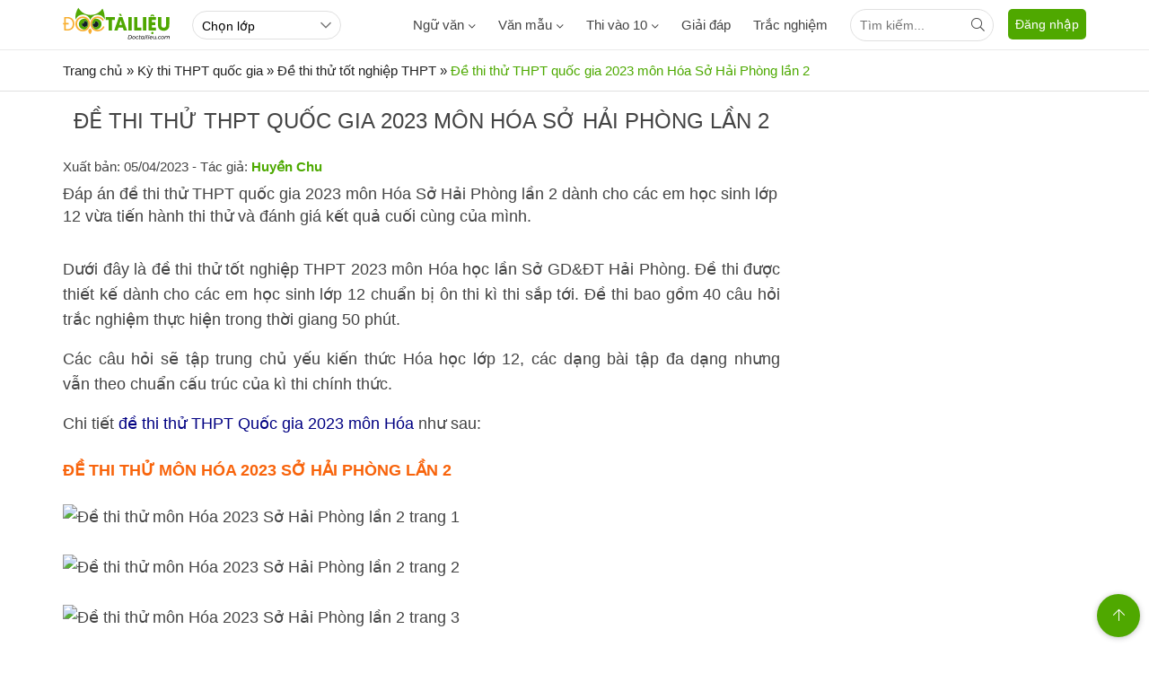

--- FILE ---
content_type: text/html; charset=utf-8
request_url: https://doctailieu.com/de-thi-thu-thpt-quoc-gia-2023-mon-hoa-so-hai-phong-lan-2
body_size: 24321
content:
<!DOCTYPE html><html lang=vi><head><meta charset=UTF-8><title>Đề thi thử THPT quốc gia 2023 môn Hóa Sở Hải Phòng lần 2</title><meta name=description content="Đáp án đề thi thử THPT quốc gia 2023 môn Hóa Sở Hải Phòng lần 2 dành cho các em học sinh lớp 12 vừa tiến hành thi thử và đánh giá kết quả cuối cùng của mình."><meta name=keywords content=""><link rel=canonical href=https://doctailieu.com/de-thi-thu-thpt-quoc-gia-2023-mon-hoa-so-hai-phong-lan-2><meta name=viewport content="width=device-width, initial-scale=1, maximum-scale=1, user-scalable=no"><meta http-equiv=X-UA-Compatible content="IE=edge"><meta name=geo.region content=VN-HN><meta name=robots content=index,follow><link rel=amphtml href=https://doctailieu.com/amp/de-thi-thu-thpt-quoc-gia-2023-mon-hoa-so-hai-phong-lan-2><meta name=format-detection content="telephone=no"><meta name=author content="https://doctailieu.com/"><meta name=msapplication-TileColor content=#ffffff><meta name=msapplication-TileImage content=/trac-nghiem/images/ms-icon-144x144.png><meta name=theme-color content=#4fa800><link rel=manifest href=https://doctailieu.com/manifest.json><link rel=apple-touch-icon sizes=57x57 href=https://doctailieu.com/images/icons/57.png><link rel=apple-touch-icon sizes=72x72 href=https://doctailieu.com/images/icons/72.png><link rel=apple-touch-icon sizes=114x114 href=https://doctailieu.com/images/icons/114.png><link rel=apple-touch-icon sizes=144x144 href=https://doctailieu.com/images/icons/144.png><link rel=icon type=image/png sizes=192x192 href=https://doctailieu.com/images/icons/192.png><link rel=icon type=image/png sizes=32x32 href=https://doctailieu.com/images/icons/32.png><link rel=icon type=image/png sizes=96x96 href=https://doctailieu.com/images/icons/96.png><link rel=icon type=image/png sizes=16x16 href=https://doctailieu.com/images/icons/16.png><link rel="shortcut icon" href=https://doctailieu.com/images/favicon.ico type=image/x-icon><style>.fa,.fab,.fad,.fal,.far,.fas{-moz-osx-font-smoothing:grayscale;-webkit-font-smoothing:antialiased;display:inline-block;font-style:normal;font-variant:normal;text-rendering:auto}.fa-arrow-left:before{content:""}.fa-arrow-up:before{content:""}.fa-bars:before{content:""}.fa-bell:before{content:"\f0f3"}.fa-envelope:before{content:""}.fa-facebook-f:before{content:""}.fa-globe:before{content:""}.fa-map-marker-alt:before{content:""}.fa-list-ol:before{content:"\f0cb"}.fa-search:before{content:""}.fa-youtube:before{content:""}.fa-angle-down:before{content:""}@font-face{font-family:"Font Awesome 5 Brands";font-style:normal;font-weight:400;font-display:block;src:url(/fonts/fa-brands-400.eot?);src:url(/fonts/fa-brands-400.eot?#iefix) format("embedded-opentype"),url(/fonts/fa-brands-400.woff2) format("woff2"),url(/fonts/fa-brands-400.woff) format("woff"),url(/fonts/fa-brands-400.ttf) format("truetype"),url(/fonts/fa-brands-400.#fontawesome) format("svg")}.fab{font-family:"Font Awesome 5 Brands";font-weight:400}@font-face{font-family:"Font Awesome 5 Duotone";font-style:normal;font-weight:900;font-display:block;src:url(/fonts/fa-duotone-900.eot?);src:url(/fonts/fa-duotone-900.eot?#iefix) format("embedded-opentype"),url(/fonts/fa-duotone-900.woff2) format("woff2"),url(/fonts/fa-duotone-900.woff) format("woff"),url(/fonts/fa-duotone-900.ttf) format("truetype"),url(/fonts/fa-duotone-900.#fontawesome) format("svg")}@font-face{font-family:"Font Awesome 5 Pro";font-style:normal;font-weight:300;font-display:block;src:url(/fonts/fa-light-300.eot?);src:url(/fonts/fa-light-300.eot?#iefix) format("embedded-opentype"),url(/fonts/fa-light-300.woff2) format("woff2"),url(/fonts/fa-light-300.woff) format("woff"),url(/fonts/fa-light-300.ttf) format("truetype"),url(/fonts/fa-light-300.#fontawesome) format("svg")}.fal,.far{font-family:"Font Awesome 5 Pro"}.far{font-weight:400}@font-face{font-family:"Font Awesome 5 Pro";font-style:normal;font-weight:900;font-display:block;src:url(/fonts/fa-solid-900.eot?);src:url(/fonts/fa-solid-900.eot?#iefix) format("embedded-opentype"),url(/fonts/fa-solid-900.woff2) format("woff2"),url(/fonts/fa-solid-900.woff) format("woff"),url(/fonts/fa-solid-900.ttf) format("truetype"),url(/fonts/fa-solid-900.#fontawesome) format("svg")}.fa,.fas{font-family:"Font Awesome 5 Pro"}@font-face{font-family:'Roboto';font-style:normal;font-weight:400;font-display:optional;src:local('Roboto'),local('Roboto-Regular'),url(https://fonts.gstatic.com/s/roboto/v20/KFOmCnqEu92Fr1Mu72xKOzY.woff2) format('woff2');unicode-range:U+460-52F,U+1C80-1C88,U+20B4,U+2DE0-2DFF,U+A640-A69F,U+FE2E-FE2F}@font-face{font-family:'Roboto';font-style:normal;font-weight:400;font-display:optional;src:local('Roboto'),local('Roboto-Regular'),url(https://fonts.gstatic.com/s/roboto/v20/KFOmCnqEu92Fr1Mu5mxKOzY.woff2) format('woff2');unicode-range:U+400-45F,U+490-491,U+4B0-4B1,U+2116}@font-face{font-family:'Roboto';font-style:normal;font-weight:400;font-display:optional;src:local('Roboto'),local('Roboto-Regular'),url(https://fonts.gstatic.com/s/roboto/v20/KFOmCnqEu92Fr1Mu7mxKOzY.woff2) format('woff2');unicode-range:U+1F00-1FFF}@font-face{font-family:'Roboto';font-style:normal;font-weight:400;font-display:optional;src:local('Roboto'),local('Roboto-Regular'),url(https://fonts.gstatic.com/s/roboto/v20/KFOmCnqEu92Fr1Mu4WxKOzY.woff2) format('woff2');unicode-range:U+370-3FF}@font-face{font-family:'Roboto';font-style:normal;font-weight:400;font-display:optional;src:local('Roboto'),local('Roboto-Regular'),url(https://fonts.gstatic.com/s/roboto/v20/KFOmCnqEu92Fr1Mu7WxKOzY.woff2) format('woff2');unicode-range:U+102-103,U+110-111,U+128-129,U+168-169,U+1A0-1A1,U+1AF-1B0,U+1EA0-1EF9,U+20AB}@font-face{font-family:'Roboto';font-style:normal;font-weight:400;font-display:optional;src:local('Roboto'),local('Roboto-Regular'),url(https://fonts.gstatic.com/s/roboto/v20/KFOmCnqEu92Fr1Mu7GxKOzY.woff2) format('woff2');unicode-range:U+100-24F,U+259,U+1E00-1EFF,U+2020,U+20A0-20AB,U+20AD-20CF,U+2113,U+2C60-2C7F,U+A720-A7FF}@font-face{font-family:'Roboto';font-style:normal;font-weight:400;font-display:optional;src:local('Roboto'),local('Roboto-Regular'),url(https://fonts.gstatic.com/s/roboto/v20/KFOmCnqEu92Fr1Mu4mxK.woff2) format('woff2');unicode-range:U+0-FF,U+131,U+152-153,U+2BB-2BC,U+2C6,U+2DA,U+2DC,U+2000-206F,U+2074,U+20AC,U+2122,U+2191,U+2193,U+2212,U+2215,U+FEFF,U+FFFD}@font-face{font-family:'Roboto';font-style:normal;font-weight:500;font-display:optional;src:local('Roboto Medium'),local('Roboto-Medium'),url(https://fonts.gstatic.com/s/roboto/v20/KFOlCnqEu92Fr1MmEU9fCRc4EsA.woff2) format('woff2');unicode-range:U+460-52F,U+1C80-1C88,U+20B4,U+2DE0-2DFF,U+A640-A69F,U+FE2E-FE2F}@font-face{font-family:'Roboto';font-style:normal;font-weight:500;font-display:optional;src:local('Roboto Medium'),local('Roboto-Medium'),url(https://fonts.gstatic.com/s/roboto/v20/KFOlCnqEu92Fr1MmEU9fABc4EsA.woff2) format('woff2');unicode-range:U+400-45F,U+490-491,U+4B0-4B1,U+2116}@font-face{font-family:'Roboto';font-style:normal;font-weight:500;font-display:optional;src:local('Roboto Medium'),local('Roboto-Medium'),url(https://fonts.gstatic.com/s/roboto/v20/KFOlCnqEu92Fr1MmEU9fCBc4EsA.woff2) format('woff2');unicode-range:U+1F00-1FFF}@font-face{font-family:'Roboto';font-style:normal;font-weight:500;font-display:optional;src:local('Roboto Medium'),local('Roboto-Medium'),url(https://fonts.gstatic.com/s/roboto/v20/KFOlCnqEu92Fr1MmEU9fBxc4EsA.woff2) format('woff2');unicode-range:U+370-3FF}@font-face{font-family:'Roboto';font-style:normal;font-weight:500;font-display:optional;src:local('Roboto Medium'),local('Roboto-Medium'),url(https://fonts.gstatic.com/s/roboto/v20/KFOlCnqEu92Fr1MmEU9fCxc4EsA.woff2) format('woff2');unicode-range:U+102-103,U+110-111,U+128-129,U+168-169,U+1A0-1A1,U+1AF-1B0,U+1EA0-1EF9,U+20AB}@font-face{font-family:'Roboto';font-style:normal;font-weight:500;font-display:optional;src:local('Roboto Medium'),local('Roboto-Medium'),url(https://fonts.gstatic.com/s/roboto/v20/KFOlCnqEu92Fr1MmEU9fChc4EsA.woff2) format('woff2');unicode-range:U+100-24F,U+259,U+1E00-1EFF,U+2020,U+20A0-20AB,U+20AD-20CF,U+2113,U+2C60-2C7F,U+A720-A7FF}@font-face{font-family:'Roboto';font-style:normal;font-weight:500;font-display:optional;src:local('Roboto Medium'),local('Roboto-Medium'),url(https://fonts.gstatic.com/s/roboto/v20/KFOlCnqEu92Fr1MmEU9fBBc4.woff2) format('woff2');unicode-range:U+0-FF,U+131,U+152-153,U+2BB-2BC,U+2C6,U+2DA,U+2DC,U+2000-206F,U+2074,U+20AC,U+2122,U+2191,U+2193,U+2212,U+2215,U+FEFF,U+FFFD}body{margin:0;padding:0;line-height:1.4;color:#444;font-family:'Roboto',sans-serif;font-weight:400;font-size:15px}a{color:#444;text-decoration:none}a:hover{color:#4da900}img{border:none;max-width:100%}h1,h2,h3,h4,h5,h6{margin:0;padding:0}p,figure,figcaption,blockquote,caption,fieldset,embed,object,applet,canvas,caption,iframe,strike,time,video{border:0;margin:0;padding:0}*{-webkit-box-sizing:border-box;-moz-box-sizing:border-box;box-sizing:border-box}::after,::before{-webkit-box-sizing:border-box;-moz-box-sizing:border-box;box-sizing:border-box}input:-webkit-autofill,textarea:-webkit-autofill,select:-webkit-autofill{box-shadow:0 0 0 1000px white inset}input,select,textarea,button{font-family:'Roboto',sans-serif;font-size:14px;font-weight:400;line-height:inherit;outline:none}input,select{height:40px;padding:0 10px}input,select,textarea{display:inline-block;border:solid .5px #e0e0e0;margin:0;box-shadow:none;-webkit-appearance:none;-moz-appearance:none;-o-appearance:none;text-overflow:"";appearance:none;border-radius:2px;webkit-border-radius:2px;-moz-border-radius:2px}input:focus,select:focus,textarea:focus{border:solid .5px #4da900;outline:0;-webkit-box-shadow:inset 0 1px 1px rgba(0,0,0,.075),0 0 8px rgba(102,175,233,.6);box-shadow:inset 0 1px 1px rgba(0,0,0,.075),0 0 8px rgba(102,175,233,.6);transition:border-color .15s ease-in-out,box-shadow .15s ease-in-out}select{background:url(../images/arow.svg) no-repeat;background-position:right 8px top 50%;padding-right:24px}textarea{height:85px;padding:10px;resize:none}button{background:none;cursor:pointer;border:0;padding:0;margin:0}button:focus{outline:0}table{border-collapse:collapse;border-spacing:0;width:100%}table td,table th{padding:6px;border:solid 1px #e0e0e0}.main{float:left;width:100%;position:relative;margin-bottom:20px;padding-top:56px}.main-content{margin:auto;max-width:1140px;width:100%}.content-left{width:73.6%;position:relative;padding-right:40px;float:left}.content-center{width:59.5%;position:relative;padding:0 24px;float:left}.content-right{width:73.6%;padding-left:24px;position:relative;float:right}.header{float:left;width:100%;position:fixed;border-bottom:solid 1px #eaeaea;height:56px;background:#fff;z-index:99;top:0}@media only screen and (max-width:1140px){.main-content{padding:0 16px}.p0{padding:0}}@media only screen and (max-width:800px){.header{text-align:center}.content-left{float:left;width:100%;padding:0}.content-center{float:left;width:100%;padding:0}.content-right{float:left;width:100%;padding:0}}.pushbar_locked{overflow:hidden;height:100vh;position:fixed;width:100%}.pushbar{background:#fff;z-index:99999;position:fixed;will-change:transform;overflow-y:auto;transition:transform .5s ease;will-change:transform}.pushbar_overlay{z-index:-999;position:fixed;width:100%;max-width:100%;height:100%;min-height:100vh;top:0;left:0;will-change:opacity;opacity:0;will-change:opacity;background:#3c3442}.pushbar_locked .pushbar_overlay{opacity:.8;z-index:999;transition:opacity .5s ease}.pushbar.from_left{top:0;left:0;width:300px;max-width:100%;height:100%;overflow-x:hidden;transform:translateZ(0) translateX(-100%)}.pushbar.opened{transform:translateX(0) translateY(0)}.btn-pushbar-close{height:48px;position:relative;z-index:99;cursor:pointer;background:#18763a;width:100%;float:left;color:#fff}.icon-bacck{float:left;width:48px;text-align:center;line-height:48px}.pushbar-hide{display:none}.form-search{position:relative;width:100%;float:left;padding:12px}.search-group{right:16px;top:11px;position:absolute;width:40px;height:40px;text-align:center;line-height:40px;cursor:pointer}.ins{padding-right:48px;border-radius:24px}.inputtop{height:36px;border-radius:24px;padding-right:32px}.search-top{position:absolute;right:0;width:36px;height:36px;text-align:center;line-height:36px;cursor:pointer}@media only screen and (max-width:800px){.pushbar-hide{display:block}.btn-pushbar-3{display:block}}.menu-list{position:relative;width:100%;float:left}.menu-content{display:none;width:100%;float:left}.list-item{padding:6px 0;float:left;width:100%}.menu-title{float:left;padding:12px 0;width:100%;padding-right:36px;border-top:solid .5px #e0e0e0;font-weight:500}.menu-icon{background:url(../images/down3.svg) no-repeat center;cursor:pointer;display:block;position:absolute;right:0;background-size:10px;width:36px;height:36px;z-index:9;top:6px;-webkit-transition:all .4s ease-out;transition:all .4s ease-out}.menu-open .menu-icon{background:url(../images/down3.svg) no-repeat center;background-size:10px;-webkit-transform:rotate(180deg);-moz-transform:rotate(180deg);-ms-transform:rotate(180deg);-o-transform:rotate(180deg);transform:rotate(180deg);-webkit-transition:all .4s ease-out;transition:all .4s ease-out}.menu-title2{font-size:16px;float:left;padding:12px;padding-right:36px;width:100%;font-weight:500}.menu-ul2{padding-bottom:10px;float:left;width:100%}.list-item2{padding:10px 24px 10px 40px;float:left;width:100%}.menu-list.boder_top{border-top:solid .5px #e0e0e0}.menu-list.boder_top:first-child{border-top:0}.ic-m{margin-right:10px}.link-item-sub3{position:relative;width:100%;float:left}.btndown{position:absolute;text-align:center;height:41px;color:#777;line-height:41px;cursor:pointer;right:0;top:0;float:left;width:36px;z-index:99}.dropdown-wrapper2{float:left;width:100%;background:#fff;display:none;position:relative;padding-left:24px}.icon-dropdown.dropdown-active2 .icon12{-webkit-transform:rotate(180deg);-moz-transform:rotate(180deg);-ms-transform:rotate(180deg);-o-transform:rotate(180deg);transform:rotate(180deg)}.navbar{float:left;margin-right:16px}.menu-item{float:left;height:56px;line-height:56px;margin-right:25px;font-weight:500}.menu-item:hover,.dropdownmenu:hover .dropbtn{color:#4fa800}.menu-item.active{color:#4da900}.dropdownmenu{float:left}.content-menu{top:56px;display:none;position:absolute;background-color:#fff;width:100%;left:0;z-index:99;border-bottom:solid 1px #eaeaea}.dropdownmenu:hover .content-menu{display:block}.content-menu.sub2{position:absolute;border:solid 1px #eaeaea;width:190px;float:right;left:auto;padding:6px 16px}.tab-menu{width:100%;float:left;text-align:center;border-bottom:solid 1px #eaeaea;padding:16px 0}.tab-menu-item{display:inline-block;margin:0 16px}.tab-menu-item.active{color:#4da900}.ic-fas{position:relative;margin-left:5px;top:2px}.menu-cte{float:left;width:100%;display:flex}.tab-menu-content{float:left;width:100%;padding:24px 0}.tab-content-scrol{float:left;width:100%;overflow-y:hidden;-webkit-overflow-scrolling:touch;overflow-x:scroll;overflow-x:auto;white-space:nowrap;display:flex}.menu-col1{float:left;width:75%}.menu-col2{float:right;width:25%}.ul-menu{padding:0;margin:0;width:100%;float:left}.ul-menu li{list-style:none;float:left;width:33.33%;padding:6px 0;padding-right:16px}.ul-menu2{padding:0;margin:0;padding-right:24px}.ul-menu2 li{list-style:none;padding:6px 0}.menu-title{font-weight:500;margin-bottom:6px}.link-sub2{display:block;padding:12px 0}.ttk{position:relative;float:right;width:160px;margin-top:10px}.sub3{float:left;width:100%;padding-left:24px}.tabs-main{float:left;width:100%}.js-tab-content{float:left;width:100%}.tabs-content{display:none;float:left;width:100%}.tabs-active{display:block}.tabs-nav{width:100%;float:left;text-align:center}.tabs-item1{display:inline-block;line-height:40px;height:40px;padding:0 12px}.tabs-item1:hover{color:#4fa800}.tabs-item1.tabs-active{color:#4fa800 !important}@media only screen and (max-width:800px){.navbar{display:none}}.sidebar-300{width:26.4%;position:relative;float:right}.sidebar-160{width:14.1%;position:relative;float:left}.sidebar{float:left;width:100%;margin-bottom:16px}.sidebar-header{float:left;width:100%;position:relative;padding-bottom:12px}.sidebar-content{float:left;width:100%;position:relative}@media only screen and (max-width:800px){.sidebar-300{float:left;width:100%}.sidebar-160{float:left;width:100%}}.footer{float:left;width:100%;position:relative;color:#999;border-top:solid 1px #ffb400;padding:24px 0}.footer a{color:#999}.footer-header{float:left;width:100%;margin:12px 0}.footer-content{float:left;width:100%;position:relative}.footer-title{float:left;width:100%;position:relative}.footer-category{float:left;width:100%}.footer-item{padding:4px 0}.footer-social{float:right}.footer-copyright{float:left;width:100%;padding:16px 0}.footer-address,.footer-address-item{width:100%;float:left}.footer-address p{margin:5px 0}.footer-address-item .fimglogo{float:none}.footer-social{width:20%;float:left}.ul{margin:0;padding:0}.ul li{list-style:none}.footer-col2{float:left;width:48.5%;margin-right:3%;position:relative}.footer-col2:nth-child(2n+2){margin-right:0}.footer-col3{float:left;width:31.3%;margin-right:3%;position:relative}.footer-col3:nth-child(3n+3){margin-right:0}.footer-col4{float:left;width:22.7%;margin-right:3%;position:relative}.footer-col4:nth-child(4n+4){margin-right:0}.footer-header h4{font-weight:400;color:#999;font-size:16px}.post-social-item{display:inline-block;width:28px;margin-right:5px;height:28px;border:solid 1px #ffb400;text-align:center;line-height:28px;border-radius:100%}.post-social-item i{color:#4fa800;font-size:14px}.footer-content p{margin:6px 0}.icfas{margin-right:5px;color:#4fa800}.fimglogo{float:left;margin-right:10px}.fdmca{display:inline-block;margin-left:10px;position:relative;top:5px}.backtotop{background-color:#4fa800;position:fixed;bottom:10px;right:10px;z-index:999;border-radius:100%;height:48px;width:48px;line-height:48px;text-align:center;box-shadow:0 1px 6px 0 rgba(32,33,36,.28);display:none;animation:animatezoom .6s}.backtotop i{color:#fff}@keyframes animatezoom{from{transform:scale(0)}to{transform:scale(1)}}.top-arrow{position:relative;top:3px}.show_backtotop{display:block}@media only screen and (max-width:800px){.footer-col3{width:48.5%;margin-bottom:15px}.footer-col3:nth-child(2n+2){margin-right:0}.footer-col4{width:48.5%;margin-bottom:15px}.footer-col4:nth-child(2n+2){margin-right:0}.fimglogo{float:none;margin:0;display:inline-block}.fdmca{display:inline-block;margin:0;position:relative;top:auto}.footer-address{text-align:center}.footer-address span{display:block;margin:6px 0}.footer-address a{margin:6px 0;display:inline-block}.footer{padding:0}}.section{float:left;width:100%;margin-bottom:24px;position:relative}.section-header{float:left;width:100%;position:relative;margin-bottom:16px}.section-content{float:left;width:100%;position:relative}.ads{float:left;width:100%;text-align:center;position:relative;margin-bottom:24px}.adscontent{text-align:center;position:relative;margin-bottom:24px}.ads img{max-width:100%}.ads.firstadv{min-height:200px}.breadcrumb{float:left;width:100%;color:#666;margin-bottom:12px;font-size:14px}.breadcrumb a{display:contents}.breadcrumb a + a:before{padding:0 5px;color:#666;content:"/ "}.breadcrumb a + span:before{padding:0 5px;color:#666;content:"/ "}.breadcrumb2,.breadcrumb3{width:100%;float:left;font-size:15px;padding:12px 0}.breadcrumb2 a,.breadcrumb2 .cumb,.breadcrumb3 a,.breadcrumb3 .cumb{display:contents;color:#222}.breadcrumb2 span,.breadcrumb3 span{color:#4da900}.breadcrumb2 a + a::before{padding:0 5px;color:#666;content:"";font-family:"Font Awesome 5 Pro";font-weight:300;width:15px;height:15px}.breadcrumb2 a + span:before{padding:0 5px;color:#666;content:"";font-family:"Font Awesome 5 Pro";font-weight:300}.col2{float:left;width:48.5%;margin-right:3%;position:relative}.col2:nth-child(2n+2){margin-right:0}.col3{float:left;width:31.3%;margin-right:3%;position:relative}.col3:nth-child(3n+3){margin-right:0}.col4{float:left;width:22.7%;margin-right:3%;position:relative}.col4:nth-child(4n+4){margin-right:0}.column2{float:left;width:48.5%;margin-right:3%;position:relative}.column2:nth-child(2n+2){margin-right:0}.column3{float:left;width:31.3%;margin-right:3%;position:relative}.column3:nth-child(3n+3){margin-right:0}.column4{float:left;width:22.7%;margin-right:3%;position:relative}.column4:nth-child(4n+4){margin-right:0}@media only screen and (max-width:800px){.col2{width:100%;margin-right:0;margin-bottom:16px}.ads.firstadv{min-height:315px}.col2:last-child{margin-bottom:0}.col3{width:100%;margin-right:0;margin-bottom:16px}.col3:last-child{margin-bottom:0}.col4{width:100%;margin-right:0;margin-bottom:16px}.col4:last-child{margin-bottom:0}}.form-group{float:left;width:100%;position:relative;margin-bottom:16px;display:table}.form-group:last-child{margin-bottom:0}.input,.select,.textarea{width:100%}.input-group{display:flex}.search-icon{float:right}.dropdown-from{display:none;position:absolute;background:#fff;width:300px;right:0;z-index:1;height:auto;top:40px}.show{display:block}.section-boloc{padding-top:24px;padding-bottom:30px;margin-bottom:24px;float:left;width:100%;position:relative;background:url(../images/bg-boloc.jpg) repeat;background-position:center top;background-size:100%;background-color:#e5e5e5}.boloc-title{display:block;text-align:center;text-transform:uppercase;color:#fff;font-size:30px;font-weight:bold;margin-bottom:16px}.btn-timkiem{height:40px;background:#fff;padding:0 16px}.formbox{padding:12px;background-color:rgba(255,255,255,.2);border-radius:3px;position:relative;width:100%;max-width:980px;margin:auto;display:block}.select-opt1{background-color:#fff;width:22.5%;margin-right:10px}.select-opt2{background-color:#fff;width:40%}.btn-timkiem{height:40px;background:#ff914d;padding:0 16px;color:#fff;float:right;width:100px;text-transform:uppercase}.title-cat{text-transform:uppercase;font-size:20px;color:#4fa800}.menu-acc-list{position:relative;width:100%;float:left;margin-bottom:16px}.menu-acc-content{display:none;width:100%;float:left}.menu-acc-title{float:left;padding:14px 16px;border-radius:5px;width:100%;background:url(../images/down3.svg) no-repeat;background-position:right 16px top 50%;background-color:#e8eaed;background-size:10px;text-transform:uppercase;font-size:18px;font-weight:500;cursor:pointer}.menu-acc-open .menu-acc-title{float:left;padding:14px 16px;border-radius:5px;width:100%;background:url(../images/down4.svg) no-repeat;background-position:right 16px top 50%;background-color:#e8eaed;background-size:10px}.advrightfooter{max-width:500px;position:fixed;right:0;bottom:0}.advfixfooter{position:fixed;max-height:250px;width:100%;z-index:1000;left:0;bottom:0;text-align:center;clear:both;background:#fff}.advfixfooterClose{position:absolute;width:30px;height:30px;top:-30px;right:0;padding:3px;z-index:9999;cursor:pointer;background-size:13px 13px;background-position:9px;background-color:#fff;background-repeat:no-repeat;box-shadow:0 -1px 1px 0 rgba(0,0,0,.2);border:none;border-radius:12px 0 0 0}@media only screen and (min-width:1260px){.advstickyleft{position:fixed;bottom:8px;right:calc(50% + 575px);max-width:200px;z-index:1000}.advstickyright{position:fixed;bottom:8px;left:calc(50% + 575px);max-width:200px;z-index:1000}}.the-article{float:left;width:100%;position:relative;margin-bottom:24px}.the-article .adsfirst{min-height:200px}.the-article-title{font-size:20px;padding-bottom:16px;color:#4fa800;text-transform:uppercase;font-weight:500}.the-article-time{padding-bottom:8px;font-size:12px;color:#666}.the-article-catalogy{padding-bottom:8px;font-size:14px}.the-article-catalogy a{border:solid 1px #e0e0e0;margin:0 10px 5px 0;padding:3px 10px;display:inline-block;border-radius:2px;font-size:12px;color:#666}.the-article-share{font-size:14px;margin-bottom:16px;float:left;height:30px}.the-article-summary{font-size:18px;padding-bottom:24px;color:#444;float:left;width:100%}.the-article-content{font-size:18px;line-height:1.6;color:#444;padding-bottom:16px;text-align:justify;float:left;width:100%}.the-article-content h2,.the-article-content h3,.the-article-content h4{padding:6px 0}.the-article-content p{padding:8px 0;color:#444}.the-article-content audio{width:100%}.the-article-content a{color:#010082}.the-article-content img{height:auto !important;display:block;margin-left:auto;margin-right:auto}.the-article-dropcap{display:block;float:left;margin:0 12px 0 0;font-size:50px;line-height:50px}.the-article-image{padding:12px 0;text-align:center;position:relative}.the-article-image img{max-width:640px;width:100%}.caption-image{font-size:14px;color:#666;font-style:italic}.the-block-quote{color:#666;font-style:italic;margin:16px 0;padding:0 16px;font-size:16px;padding-left:10%;position:relative}.the-block-quote::before{content:"";position:absolute;height:100%;width:3px;background:#999;margin-left:-16px}.the-article-tags{position:relative}.the-article-tags a{display:inline-block;border:solid .5px #e0e0e0;margin-right:6px;font-size:12px;padding:3px 10px;border-radius:2px;color:#666}.the-article-link{margin:6px 0;padding:0}.the-article-link > li{padding:6px 0;padding-left:12px;position:relative;list-style:none}.the-article-link > li::before{content:"";display:inline-block;position:absolute;left:0;width:4px;height:4px;background:#666;top:17px;border-radius:100%}.the-article-link > li > a{display:grid;font-size:16px}.the-article-box{margin:16px 0}.the-article-related{padding:12px;border:solid .5px #e0e0e0;position:relative}.the-article-related p{padding:0}.the-article-related .article-thumbnail{float:left;width:120px;margin-right:12px}.breadcrumb2.boder_b,.breadcrumb3.boder_b{border-bottom:solid 1px #eaeaea;margin-bottom:24px}.the-article-content h3{font-size:18px;margin:10px 0;text-transform:uppercase;color:#f8640c}.the-article-content .marker{color:#000080;font-weight:700}.content_simple_notice_1{border:1px solid #44a500;color:#555;margin:10px 0;border-radius:5px;background-color:#fffbe2;padding:8px 5px 10px}.content_simple_notice_1 .notice_text{text-align:justify}@media only screen and (max-width:800px){.the-article{margin-bottom:12px}.section-related{margin-bottom:12px}.section-comment{margin-bottom:12px}.the-article-image{max-width:inherit;margin:0 -16px;width:calc(100% + 32px)}.the-article-tags a{margin-bottom:5px}.the-article .adsfirst{min-height:370px}.the-article-content p{overflow-x:auto !important}.the-article-content table{margin:auto !important;overflow-x:auto !important;display:block;width:fit-content;width:100% !important;border:none}}.breadcrumb2.fixboder,.breadcrumb3.fixboder{border-bottom:solid 1px #e0e0e0;margin-bottom:16px}.section-rea{float:left;width:100%;border:solid 1px #e0e0e0;border-radius:10px;padding:16px;position:relative;margin-bottom:24px}.rea-title{position:absolute;top:-18px;left:24px;background:#fff;border-radius:24px;border:solid 1px #e0e0e0;height:32px;line-height:32px;padding:0 16px;color:#33be6c;font-size:16px}.rea-link{padding:0;margin:0}.rea-link li{list-style:none;margin-top:10px}.rea-link li a{color:#010082}.section-rea.bgw{background:#f5f5f5}.rea-title.bg33be6c{background:#33be6c;color:#fff;border:0}.download-file{width:100%;float:left;margin-top:10px;position:relative;padding-left:48px;font-size:15px}.download-file span{font-size:13px}.icon-dwn{position:absolute;left:0;height:32px;width:32px}.ads.mg12{margin-bottom:40px}.entry-title{font-size:24px;padding-bottom:16px;color:#444;text-align:center;text-transform:uppercase;font-weight:500}.hr-hea{max-width:240px;margin:auto;height:3px;background:#ff914d}blockquote{background:#ededed;width:100%;float:left;position:relative;font-style:italic;margin:32px 0;padding:16px;padding-left:60px;border-left:solid 5px #78c0a8;background-image:url(/images/phay.png);background-repeat:no-repeat;background-position:left 10px top 20px}blockquote p{padding:0;padding-bottom:16px}blockquote p:last-child{padding-bottom:0}.iconphay{position:absolute;left:10px;width:40px}.trick{text-align:right;font-weight:500}.the-article-content .author-p{padding:8px 0;color:#444;border:0;margin:0;width:100%;float:right}.author-p{text-align:right}.author-f{padding:8px 0;color:#444;border:0;margin:0;width:100%;font-size:15px}.author-f a{color:#4da900}.author-f a:hover{color:#f8640c}.mucluc{width:100%;float:left;font-size:18px;line-height:1.6;margin-bottom:24px;position:relative;background:#fdfdfd;border:solid 1px #e0e0e0;border-radius:5px}.mucluc ul{margin:0;padding:6px 0 6px 20px}.mucluc ul li{list-style:none}.mucluc-title{color:#4fa800;text-transform:uppercase;font-weight:500;padding-top:16px;padding-left:20px}.fontb{font-weight:500}.mucluc .anchor2{font-weight:normal;padding-left:15px}.mucluc .anchor3{font-weight:normal;padding-left:30px}.mucluc .anchor4{font-weight:normal;padding-left:45px}.mucluc .anchor5{font-weight:normal;padding-left:60px}.art_chapter h2{color:#4fa800;text-transform:uppercase;font-size:23px;font-weight:500;margin-bottom:10px;text-align:center;position:relative}.art_chapter h2 strong{display:inline-block;background:#ffc133;height:40px;width:40px;color:#fff;font-family:"Times New Roman","serif";border-radius:100%;font-size:24px;font-weight:500;line-height:40px;position:absolute;left:50%;top:-36px;transform:translateX(-50%) translateY(0);-webkit-transform:translateX(-50%) translateY(0);-ms-transform:translateX(-50%) translateY(0)}@media only screen and (max-width:800px){.section-rea{padding:12px;padding-top:16px}}.er_toc{display:block;margin-bottom:12px;border:solid 1px #e0e0e0}.er_toc .er_toc_title{display:block;font-weight:bold;padding:8px 16px;cursor:pointer;color:#4fa800;text-transform:uppercase}.er_toc .er_toc_title span{display:inline-block;border:0 solid #fff;width:0;overflow:hidden;height:0;margin:0 0 0 3px}.er_toc .er_toc_title_open span{border-width:0 5px 5px;border-color:#333 #F1F1F1}.er_toc .er_toc_title_close span{border-width:5px 5px 0;border-color:#ccc #F1F1F1}.er_toc .er_toc_title_close{color:#666}.er_toc_content{padding:8px 16px}.er_toc ul,.er_toc ol{margin:0;padding:0}.er_toc li{padding-top:5px;list-style:none}.er_toc_content a{color:#222}.er_toc ul ul,.er_toc ol ol{margin-left:20px}.er_toc_disc ul,.er_toc_disc ol{margin-left:20px}.er_toc_disc li{list-style:disc}.er_toc_top{display:inline-block;border:0 solid #fff;width:0;overflow:hidden;height:0;margin:0 0 0 5px;border-width:0 5px 8px;border-color:#999 #fff}.er_toc_top:hover{border-color:#1982D1 #fff}.er_toc_content.toc_mobi{text-align:left}.toc-drop{position:relative;display:inline-block}.toc-wrapper{background:#fff;display:none;position:fixed;z-index:999;width:100%;box-shadow:0 2px 5px 0 rgba(0,0,0,0.16),0 2px 10px 0 rgba(0,0,0,0.12);-webkit-box-shadow:0 2px 5px 0 rgba(0,0,0,0.16),0 2px 10px 0 rgba(0,0,0,0.12);-moz-box-shadow:0 2px 5px 0 rgba(0,0,0,0.16),0 2px 10px 0 rgba(0,0,0,0.12);border-radius:2px;-webkit-border-radius:2px;-moz-border-radius:2px;top:0;max-width:280px;height:100%}.toc_mobi li{list-style:none;margin:12px 0}.toc_mobi ul{padding-left:16px}.toc-icon{position:fixed;bottom:10px;height:40px;line-height:40px;background:#4fa800;display:none;text-align:center;font-size:16px;padding:0 16px;border-radius:3px;color:#fff;z-index:99;cursor:pointer;left:10px}.bell{background-color:#f8ae2f;position:fixed;bottom:70px;right:10px;z-index:999;border-radius:100%;height:48px;width:48px;line-height:48px;text-align:center;box-shadow:0 1px 6px 0 rgba(32,33,36,0.28)}.bell i{color:#fff}.tex-bell{position:fixed;width:180px;background:rgba(0,0,0,0.6);color:#fff;right:60px;bottom:70px;height:44px;line-height:44px;border-radius:24px;display:none}.bell:hover .tex-bell{display:block}@media only screen and (max-width:800px){.toc-icon{display:block}.toc-wrapper{left:0}.toc-icon.toc-active{z-index:9999}}@media only screen and (max-width:360px){.footer-email{font-size:13px}}@media only screen and (max-width:320px){.footer-email{font-size:12px}}.consultation{width:100%;background:#eee;float:left;margin:24px 0;padding:16px;border-radius:5px;border:solid 1px #ddd}.alert-danger{color:red}.text-consultation{font-weight:bold;font-size:15px;float:left;line-height:34px;margin-right:16px}.item-button{margin-right:5px;display:inline-block}.btn-art1{display:block;height:34px;line-height:34px;width:80px;color:#444;border:solid 1px #52A61C;background:#fff;text-align:center;border-radius:5px;font-size:15px;font-weight:bold;cursor:pointer}.btn-art1:hover{background:#52A61C;color:#fff}.btn-art1.active{background:#52A61C;color:#fff}.btn-art2{display:block;height:34px;line-height:34px;color:#444;width:80px;border:solid 1px #52A61C;background:#fff;text-align:center;border-radius:5px;font-size:15px;font-weight:bold;cursor:pointer}.btn-art2:hover{background:#52A61C;color:#fff}.btn-art2.active{background:#52A61C;color:#fff}.row-from{float:left;width:100%}.row-group{float:left;width:100%}.from-froup{width:100%;float:left;margin-bottom:16px}.textarea-ctrl{width:100%;resize:revert;padding:12px 16px;border:solid 1px #ddd}.input-fgroup{width:100%;padding:0 16px;height:36px;border:solid 1px #ddd}.froup-btn{float:left;width:100%;text-align:right}.mtop6{width:100%;float:left;margin-top:6px}.froup-btn2{float:left}.text-consultation2{font-weight:bold;font-size:18px;margin-bottom:12px}.from-froup.font18{font-size:18px}.icon-social{float:left}.advmiddle{float:none;width:auto;overflow-x:hidden}@media only screen and (max-width:640px){.froup-btn2{width:100%;float:left;text-align:center}.text-consultation{line-height:25px;margin-right:0;padding-bottom:10px}.consultation{padding:6px}}.btn-art3,.btn-art3:hover{float:right;display:block;height:34px;line-height:34px;width:120px;color:#fff;border:solid 1px #52A61C;background:#52A61C;text-align:center;border-radius:5px;font-size:15px;font-weight:bold;cursor:pointer}.item-button1{float:right;margin-right:5px;display:inline-block}.froup-btn3{float:right;width:100%;padding-bottom:10px}.login-btn{float:left;border:solid 1px #e0e0e0;height:36px;line-height:36px;padding:0 16px;border-radius:6px;margin-top:9px;margin-left:12px}.tabs-nav.tabs-fix{margin-bottom:16px;font-weight:bold}.fa-log{float:left}.color_blue{color:#203CA8}.btn-666{background-color:#aeadad;color:#fff}.btn-666:hover{background-color:#203CA8;color:#fff}.color_666{color:#666}.modally-init{display:none}.modally-wrap{height:100%;position:fixed;width:100%;top:0;left:0;z-index:1000;overflow:auto;-webkit-overflow-scrolling:touch;display:none;box-sizing:border-box}.modally-wrap .modally-underlay{position:fixed;background:rgba(30,30,30,0.85);cursor:pointer;width:100%;height:100%;top:0;left:0}.modally{display:flex;margin:0 auto;box-sizing:border-box;position:relative;z-index:1;margin-top:20px;margin-bottom:20px;width:calc(100% - 40px);height:auto;background:white;box-shadow:0 2px 5px 0 rgba(0,0,0,0.16),0 2px 10px 0 rgba(0,0,0,0.12);box-sizing:border-box;padding:24px;border-radius:10px;max-width:660px}.modally .modally-close-button{overflow:visible;background:none;position:absolute;top:0;right:0;font-size:32px;line-height:32px;opacity:1;font-weight:300;width:36px;text-align:center;border-radius:100%;height:36px;padding:0;margin:0}.modally .modally-close-button::-moz-focus-inner{border:0;padding:0}.modally-table{display:table;width:100%;min-height:100%}.modally-cell{display:table-cell;vertical-align:middle;position:relative}.modally .iframe-landing{position:relative}.modally .iframe-landing iframe{display:block;width:100% !important;height:100% !important;position:absolute;top:0;left:0}.modally-content{width:100%;float:left}.fa-user-icon{position:absolute;left:10px;top:8px;color:#666}.input-user{padding-left:32px}.form-head{width:100%;float:left;position:relative;margin-bottom:16px;text-transform:uppercase;font-weight:500;font-size:16px}.text-or{color:#666;font-size:12px}.bock-tab{width:100%;float:left;margin-bottom:16px}.bock-tab:last-child{margin-bottom:0}.col2-tab{float:left;width:47%;margin-right:6%;position:relative}.col2-tab:last-child{margin-right:0}.fa_pas{position:absolute;right:10px;height:16px;width:16px;top:10px;z-index:9}.consultation{width:100%;background:#eee;float:left;margin:24px 0;padding:16px;border-radius:5px;border:solid 1px #ddd}.alert-danger{color:red}.text-consultation{font-weight:bold;font-size:15px;float:left;line-height:34px;margin-right:16px}.item-button{margin-right:5px;display:inline-block}.btn-art1{display:block;height:34px;line-height:34px;width:80px;color:#444;border:solid 1px #52A61C;background:#fff;text-align:center;border-radius:5px;font-size:15px;font-weight:bold;cursor:pointer}.btn-art1:hover{background:#52A61C;color:#fff}.btn-art1.active{background:#52A61C;color:#fff}.btn-art2{display:block;height:34px;line-height:34px;color:#444;width:80px;border:solid 1px #52A61C;background:#fff;text-align:center;border-radius:5px;font-size:15px;font-weight:bold;cursor:pointer}.btn-art2:hover{background:#52A61C;color:#fff}.btn-art2.active{background:#52A61C;color:#fff}.block-question{float:left;width:100%;margin-bottom:48px}.head-question{font-size:16px;text-transform:uppercase;font-weight:bold;margin-bottom:16px;color:tomato}.head-reply{margin-bottom:16px;font-weight:bold}.list-reply p{padding-bottom:6px}.list-menu{float:left;margin-top:18px}.list-menu a{float:left;margin-right:24px}.btn-item{margin-right:8px;display:inline-block}.btn-item:last-child{margin-right:0}.btn{display:inline-block;padding:0 12px;height:40px;line-height:40px;background-color:#e0e0e0;cursor:pointer;text-align:center;border-radius:2px;-webkit-border-radius:2px;-moz-border-radius:2px}.btn-full{width:100%}.btn-primary{background-color:#4fa800;color:#fff}.btn-success{background-color:#28a745;color:#fff}.btn-info{background-color:#33b5e5;color:#fff}.btn-warning{background-color:#ffc107}.btn-danger{background-color:#ff3547;height:40px;line-height:40px;color:#fff}.btn-secondary{background-color:#6c757d;color:#fff}.btn-dark{background-color:#343a40;color:#fff}.btn-outline{border:solid 2px #e0e0e0;background-color:#fff;line-height:36px}.btn-primary-outline{border:solid 2px #4fa800;background-color:#fff;line-height:36px}.btn-success-outline{border:solid 2px #28a745;background-color:#fff;line-height:36px}.btn-info-outline{border:solid 2px #33b5e5;background-color:#fff;line-height:36px}.btn-warning-outline{border:solid 2px #ffc107;background-color:#fff;line-height:36px}.btn-danger-outline{border:solid 2px #ff3547;background-color:#fff;line-height:36px}.btn-secondary-outline{border:solid 2px #6c757d;background-color:#fff;height:40px;line-height:36px}.btn-dark-outline{border:solid 2px #343a40;background-color:#fff;line-height:36px}.btn_animater{cursor:pointer;display:inline-block;font-size:14px;border-bottom:solid 3px #e0e0e0;height:40px;line-height:37px}.btn_animater::after{display:block;position:relative;top:0;content:'';border-bottom:solid 3px #4fa800;transform:scaleX(0);transition:transform .25s ease-in-out}.btn_animater:hover::after{transform:scaleX(1)}.fa-eye:before{content:"\f06e"}.fa-eye-slash:before{content:"\f070"}.fa-google:before{content:"\f1a0"}.fa-apple:before{content:"\f179"}.block-question{float:left;width:100%;margin-bottom:48px}.head-question{font-size:16px;text-transform:uppercase;font-weight:bold;margin-bottom:16px;color:tomato}.list-question{margin-bottom:16px}.head-reply{margin-bottom:16px;font-weight:bold}.list-reply p{padding-bottom:6px;font-size:18px}.head-right{float:right}.list-question-item{background:#daf1fb;padding:12px;border-radius:5px;font-weight:500;color:#222;font-size:18px}.a-menu{float:left;margin-left:24px}.opt-list{float:left;height:32px;margin-top:12px;line-height:32px;border-radius:24px;min-width:110px}.grecaptcha-badge{display:none !important}.text-danger.field-validation-error{color:red}.text-center{text-align:center}.menu_top{float:left;width:100%;position:relative;background:#fff;padding:9.5px 16px 9.5px 9.5px;display:none}.menu_top.stickysearch{top:0;width:100%;left:0;position:fixed;z-index:999;-webkit-box-shadow:0 2px 8px rgba(0,0,0,0.1);box-shadow:0 2px 8px rgba(0,0,0,0.1)}.input-search-top{width:100%;border-radius:24px;height:36px;padding-right:30px}.form-search-top{position:relative;display:grid}.header-logo{float:left;height:48px}.header-logo img{display:inline-block;height:40px;position:relative;top:6px}.btn-login{background:#4fa800;color:#fff;height:34px;float:left;line-height:34px;padding:0 8px;border-radius:5px;cursor:pointer;position:relative;font-size:14px;top:10px}.btn-pushbar-3{font-size:16px;cursor:pointer;position:relative;width:36px;height:36px;line-height:36px;text-align:center;border-radius:100%;display:none;margin-right:6px;float:left}textarea[name=Content]::-webkit-input-placeholder,.input-fgroup[name=Email]::-webkit-input-placeholder{font-size:18px}.article-author{margin-bottom:24px;float:left;width:100%}.color-blue{color:#057AE7}.author-thumb{float:left;margin-right:16px}.author-thumb img{display:inline-block;height:100px;width:100px;border-radius:100%;object-fit:cover}.author-name{font-size:19px;margin-bottom:8px;font-weight:600}.author-summary{line-height:1.6;font-size:18px;text-align:justify}.head-block{font-size:20px;text-transform:uppercase;font-weight:bold;margin-bottom:16px;border-top:solid 1px #e0e0e0;padding-top:20px}@media screen and (max-width:769px){.grid-template{display:grid;grid-column-gap:0;grid-row-gap:0;grid-template-columns:repeat(1,1fr)}.article-news{margin-bottom:16px}.article-news .post-thumbnail{float:left;width:125px;margin-right:12px;margin-bottom:0}.article-news .post-excerpt{display:none}.article-news .post-title{font-size:15px}.post-listting{width:100%;float:left;border-top:0;padding-top:0;margin-top:0}.menu_top{display:block}.a-menu{margin-left:12px}.art-first.art_1{float:left;width:100%}.art-first.art_2{float:left;width:50%;padding:2%}.art-first.art_2{float:left;width:48%;padding:0;margin-right:4%;margin-top:12px}.art-first.art_2:nth-child(2n+1){margin-right:0}.p-1{float:left;width:100%;padding:0}.related-title{font-size:17px}.p-2{float:left;width:100%;padding:0}.textdiv{width:100%;padding:0;margin-bottom:8px}.link-more{position:relative;top:0;float:right}.post-grid{display:initial}.thumbnail400{width:100%;margin-right:0;margin-bottom:16px}.grid-template4{display:inline;grid-column-gap:0;grid-row-gap:0;grid-template-columns:repeat(1,1fr)}.grid-template4 .art-first{margin-bottom:24px}.modally{height:auto;max-width:none;margin-top:20px;margin-bottom:20px;max-width:calc(100% - 40px)}.login-btn{height:32px;line-height:32px;padding:0 8px;margin-top:12px;margin-left:0;font-size:13px}.col2-tab{float:left;width:100%;margin-right:0;margin-bottom:16px}.col2-tab:last-child{margin-bottom:0}.hidden{display:none}.ptop16{padding-top:16px}.select-lop{float:left;margin-top:0}}@media only screen and (max-width:1140px){.main-content{padding:0 16px}.p0{padding:0}}@media only screen and (max-width:800px){.header{text-align:center}.btn-pushbar-3{display:block}.content-left{float:left;width:100%;padding:0}.content-center{float:left;width:100%;padding:0}.content-right{float:left;width:100%;padding:0}}</style><script async src="https://cse.google.com/cse.js?cx=018363743081849343387:tw5lq5fjxm0"></script><link rel=alternate type=application/rss+xml href=https://doctailieu.com/rss-news.rss><script type=application/ld+json>{"@context":"https://schema.org","@type":"EducationalOrganization","name":"Đọc Tài Liệu","alternateName":"Doctailieu.com","url":"https://doctailieu.com/","logo":"https://doctailieu.com/images/doc-tai-lieu-logo.svg","address":{"@type":"PostalAddress","addressLocality":"Ha Noi, Viet Nam","addressRegion":"HN","postalCode":"120000","streetAddress":"Số 82 P. Duy Tân, Dịch Vọng Hậu, Cầu Giấy, Hà Nội"},"contactPoint":{"@type":"ContactPoint","telephone":"0829761086","contactType":"customer service","areaServed":"VN","availableLanguage":"Vietnamese"},"sameAs":["https://www.facebook.com/doctailieudotcom","https://twitter.com/doctailieu","https://www.instagram.com/doctailieu2021/","https://www.youtube.com/channel/UCYJ02MDn5iXW-NyFfG4GY-w","https://www.linkedin.com/in/doc-tai-lieu/","https://www.pinterest.com/doctailieucom/","https://soundcloud.com/doctailieu","https://doctailieu.tumblr.com/"]}</script><script async src="https://www.google.com/recaptcha/api.js?render=6LewML4ZAAAAAE9kj9UI1-FsaAPjio2Vd57eEh4j"></script><meta property=og:url content=https://doctailieu.com/de-thi-thu-thpt-quoc-gia-2023-mon-hoa-so-hai-phong-lan-2><meta property=og:type content=website><meta property=og:title content="Đề thi thử THPT quốc gia 2023 môn Hóa Sở Hải Phòng lần 2"><meta property=og:description content="Đáp án đề thi thử THPT quốc gia 2023 môn Hóa Sở Hải Phòng lần 2 dành cho các em học sinh lớp 12 vừa tiến hành thi thử và đánh giá kết quả cuối cùng của mình."><meta property=og:image content=https://cdn.doctailieu.com/images/2023/04/05/de-thi-thu-thpt-quoc-gia-2023-mon-hoa-so-hai-phong-lan-2.jpg><meta property=article:published_time content=2023-04-05T08:20:45+07:00><meta property=article:modified_time content=2023-04-05T08:20:45+07:00><script type=application/ld+json>{"@context":"https://schema.org","@type":"NewsArticle","mainEntityOfPage":{"@type":"WebPage","@id":"https://doctailieu.com/de-thi-thu-thpt-quoc-gia-2023-mon-hoa-so-hai-phong-lan-2"},"headline":"Đề thi thử THPT quốc gia 2023 môn Hóa Sở Hải Phòng lần 2","image":{"@type":"ImageObject","url":"https://cdn.doctailieu.com/images/2023/04/05/de-thi-thu-thpt-quoc-gia-2023-mon-hoa-so-hai-phong-lan-2.jpg","width":1200,"height":650},"datePublished":"2023-04-05T08:21:00&#x2B;07:00","dateModified":"2023-04-05T08:20:45&#x2B;07:00","author":{"@type":"Person","name":"Huyền Chu","url":"https://doctailieu.com/tac-gia-huyen-chu-au9"},"publisher":{"@type":"Organization","name":"Đọc tài liệu","logo":{"@type":"ImageObject","url":"https://doctailieu.com/images/logo_DTL.png","width":600,"height":60}},"description":"Đáp án đề thi thử THPT quốc gia 2023 môn Hóa Sở Hải Phòng lần 2 dành cho các em học sinh lớp 12 vừa tiến hành thi thử và đánh giá kết quả cuối cùng của mình."}</script><script type=application/ld+json>{"@context":"http://schema.org","@type":"BreadcrumbList","itemListElement":[{"@type":"ListItem","position":1,"item":{"@id":"https://doctailieu.com/","name":"Đọc tài liệu"}},{"@type":"ListItem","position":2,"item":{"@id":"https://doctailieu.com/ky-thi-thpt","name":"Thi tốt nghiệp THPT"}},{"@type":"ListItem","position":3,"item":{"@id":"https://doctailieu.com/de-thi-thu-thpt","name":"Đề thi thử tốt nghiệp THPT"}},{"@type":"ListItem","position":4,"item":{"@id":"https://doctailieu.com/de-thi-thu-thpt-quoc-gia-2023-mon-hoa-so-hai-phong-lan-2","name":"Đề thi thử THPT quốc gia 2023 môn Hóa Sở Hải Phòng lần 2"}}]}</script><script async src="https://www.googletagmanager.com/gtag/js?id=UA-118552637-1"></script><script>window.dataLayer=window.dataLayer||[];function gtag(){dataLayer.push(arguments);}
gtag('js',new Date());gtag('config','UA-118552637-1');</script><script async src="https://www.googletagmanager.com/gtag/js?id=G-XTZPHJQN0R"></script><script>window.dataLayer=window.dataLayer||[];function gtag(){dataLayer.push(arguments);}
gtag('js',new Date());gtag('config','G-XTZPHJQN0R');</script><script>(function(c,l,a,r,i,t,y){c[a]=c[a]||function(){(c[a].q=c[a].q||[]).push(arguments)};t=l.createElement(r);t.async=1;t.src="https://www.clarity.ms/tag/"+i;y=l.getElementsByTagName(r)[0];y.parentNode.insertBefore(t,y);})(window,document,"clarity","script","ez1k2vxm4b");</script><meta name=ahrefs-site-verification content=09fa5977e3d794900a13b4b2b39678c22a0d4d6b581fde8c94a1511aa2289f30><script type=application/javascript src=//anymind360.com/js/3210/ats.js></script><script async src="https://pagead2.googlesyndication.com/pagead/js/adsbygoogle.js?client=ca-pub-6162392498535478" crossorigin=anonymous></script><body><header class=header><div class=main-content><a href="https://doctailieu.com/" class=header-logo><img alt=doctailieu.com src=https://doctailieu.com/images/doc-tai-lieu-logo.svg width=120 height=40></a><div class=a-menu><select id=classCategory class=opt-list><option value=0>Chọn lớp<option value=12191 data-url=https://doctailieu.com/ky-thi-thpt>Thi tốt nghiệp THPT<option value=12227 data-url=https://doctailieu.com/ky-thi-vao-lop-10>Kỳ Thi Vào Lớp 10<option value=882 data-url=https://doctailieu.com/lop-12-c882>Lớp 12<option value=881 data-url=https://doctailieu.com/lop-11-c881>Lớp 11<option value=880 data-url=https://doctailieu.com/lop-10-c880>Lớp 10<option value=879 data-url=https://doctailieu.com/lop-9-c879>Lớp 9<option value=878 data-url=https://doctailieu.com/lop-8-c878>Lớp 8<option value=877 data-url=https://doctailieu.com/lop-7-c877>Lớp 7<option value=876 data-url=https://doctailieu.com/lop-6-c876>Lớp 6<option value=875 data-url=https://doctailieu.com/lop-5-c875>Lớp 5<option value=874 data-url=https://doctailieu.com/lop-4-c874>Lớp 4<option value=873 data-url=https://doctailieu.com/lop-3-c873>Lớp 3<option value=872 data-url=https://doctailieu.com/lop-2-c872>Lớp 2<option value=871 data-url=https://doctailieu.com/lop-1-c871>Lớp 1</select></div><div class=head-right><div class="navbar hide-mobi"><div class=dropdownmenu><span class=menu-item title="Ngữ văn">Ngữ văn<i class="fas fa-angle-down ic-fas"></i></span><div class=content-menu><div class=tab-menu-content><div class=tabs-main><div class=tabs-nav><a data-tab=class-1312 class="tabs-item1 tabs-active" title="Soạn văn 6" href=https://doctailieu.com/soan-van-6-c1488> Soạn văn 6 </a> <a data-tab=class-1313 class=tabs-item1 title="Soạn văn 7" href=https://doctailieu.com/soan-van-7-c5357> Soạn văn 7 </a> <a data-tab=class-1314 class=tabs-item1 title="Soạn văn 8" href=https://doctailieu.com/soan-van-8-c918> Soạn văn 8 </a> <a data-tab=class-1315 class=tabs-item1 title="Soạn văn 9" href=https://doctailieu.com/soan-van-9-c922> Soạn văn 9 </a> <a data-tab=class-1316 class=tabs-item1 title="Soạn Văn 10" href=https://doctailieu.com/soan-van-10-c4408> Soạn Văn 10 </a> <a data-tab=class-1317 class=tabs-item1 title="Soạn văn 11" href=https://doctailieu.com/soan-van-11-c3507> Soạn văn 11 </a> <a data-tab=class-1318 class=tabs-item1 title="Soạn văn 12" href=https://doctailieu.com/soan-van-12-c1255> Soạn văn 12 </a></div><div class=js-tab-content></div></div></div></div></div><div class=dropdownmenu><span class=menu-item title="Văn mẫu">Văn mẫu<i class="fas fa-angle-down ic-fas"></i></span><div class=content-menu><div class=tab-menu-content><div class=tabs-main><div class=tabs-nav><a data-tab=class-1336 class="tabs-item1 tabs-active" title="Văn mẫu 6" href=https://doctailieu.com/van-mau-6-c4680> Văn mẫu 6 </a> <a data-tab=class-1338 class=tabs-item1 title="Văn mẫu 7" href=https://doctailieu.com/van-mau-7-c1674> Văn mẫu 7 </a> <a data-tab=class-1337 class=tabs-item1 title="Văn mẫu 8" href=https://doctailieu.com/van-mau-8-c7039> Văn mẫu 8 </a> <a data-tab=class-1339 class=tabs-item1 title="Văn mẫu 9" href=https://doctailieu.com/van-mau-9-c4661> Văn mẫu 9 </a> <a data-tab=class-1349 class=tabs-item1 title="Văn mẫu 10" href=https://doctailieu.com/van-mau-10-c6106> Văn mẫu 10 </a> <a data-tab=class-1350 class=tabs-item1 title="Văn mẫu 11" href=https://doctailieu.com/van-mau-11-c5968> Văn mẫu 11 </a> <a data-tab=class-1351 class=tabs-item1 title="Văn mẫu 12" href=https://doctailieu.com/van-mau-12-c4185> Văn mẫu 12 </a></div><div class=js-tab-content></div></div></div></div></div><div class=dropdownmenu><a class=menu-item href=https://doctailieu.com/ky-thi-vao-lop-10 title="Kỳ thi vào lớp 10">Thi vào 10<i class="fas fa-angle-down ic-fas"></i></a><div class=content-menu><div class=tab-menu-content><div class=tabs-main><div class=tabs-nav><a data-tab=class-1275 class="tabs-item1 tabs-active" title="Tra cứu điểm thi tuyển sinh lớp 10 năm 2024" href=https://doctailieu.com/diem-thi-vao-lop-10> Tra điểm </a> <a data-tab=class-1331 class=tabs-item1 title="Tin tuyển sinh vào 10" href=https://doctailieu.com/tuyen-sinh-vao-lop-10> Tin tuyển sinh </a> <a data-tab=class-1332 class=tabs-item1 title="Điểm chuẩn lớp 10 năm 2024" href=https://doctailieu.com/diem-chuan-vao-lop-10> Điểm chuẩn </a> <a data-tab=class-1333 class=tabs-item1 title="Đề thi thử vào 10" href=https://doctailieu.com/de-thi-thu-vao-lop-10> Đề thi thử </a> <a data-tab=class-1334 class=tabs-item1 title="Đề thi đáp án vào 10" href=https://doctailieu.com/de-thi-dap-an-vao-lop-10> Đề thi đáp án </a></div><div class=js-tab-content></div></div></div></div></div><a class=menu-item href=https://doctailieu.com/giai-dap title="Giải đáp">Giải đáp</a> <a class=menu-item href=https://doctailieu.com/trac-nghiem title="Trắc nghiệm">Trắc nghiệm</a><div class=ttk><form name=googlesearch action=//cse.google.com/cse method=GET target=_blank><input type=hidden value=011025113007655899858:4vaykdcupyo name=cx> <input type=text class="input inputtop" name=q placeholder="Tìm kiếm..."> <span class="search-top fa fa-search" onclick=googlesearch.submit()></span></form></div></div><span data-href=#login rel=nofollow data-target=_modal class="button btn-login">Đăng nhập</span></div></div></header><aside data-pushbar-id=left class="pushbar from_left hide-pc"><span data-pushbar-close class=btn-pushbar-close><i class="fa fa-arrow-left icon-bacck"></i></span><form class=form-search name=googlesearchmobile action=//cse.google.com/cse method=GET target=_blank><input type=hidden value=011025113007655899858:4vaykdcupyo name=cx> <input class="input ins" name=q placeholder="Tìm kiếm.." type=text> <span class="search-group fa fa-search" onclick=googlesearchmobile.submit()></span></form><nav><div class=menu-list><a href="https://doctailieu.com/" title="Trang chủ" class=menu-title2>Trang chủ</a></div><div class="menu-list boder_top"><span class=menu-title2 title="Ngữ văn">Ngữ văn</span> <span class=menu-icon></span><div class=menu-content><a href=https://doctailieu.com/soan-van-6-c1488 title="Soạn văn 6" class=list-item2>Soạn văn 6</a> <a href=https://doctailieu.com/soan-van-7-c5357 title="Soạn văn 7" class=list-item2>Soạn văn 7</a> <a href=https://doctailieu.com/soan-van-8-c918 title="Soạn văn 8" class=list-item2>Soạn văn 8</a> <a href=https://doctailieu.com/soan-van-9-c922 title="Soạn văn 9" class=list-item2>Soạn văn 9</a> <a href=https://doctailieu.com/soan-van-10-c4408 title="Soạn Văn 10" class=list-item2>Soạn Văn 10</a> <a href=https://doctailieu.com/soan-van-11-c3507 title="Soạn văn 11" class=list-item2>Soạn văn 11</a> <a href=https://doctailieu.com/soan-van-12-c1255 title="Soạn văn 12" class=list-item2>Soạn văn 12</a></div></div><div class="menu-list boder_top"><span class=menu-title2 title="Văn mẫu">Văn mẫu</span> <span class=menu-icon></span><div class=menu-content><a href=https://doctailieu.com/van-mau-6-c4680 title="Văn mẫu 6" class=list-item2>Văn mẫu 6</a> <a href=https://doctailieu.com/van-mau-7-c1674 title="Văn mẫu 7" class=list-item2>Văn mẫu 7</a> <a href=https://doctailieu.com/van-mau-8-c7039 title="Văn mẫu 8" class=list-item2>Văn mẫu 8</a> <a href=https://doctailieu.com/van-mau-9-c4661 title="Văn mẫu 9" class=list-item2>Văn mẫu 9</a> <a href=https://doctailieu.com/van-mau-10-c6106 title="Văn mẫu 10" class=list-item2>Văn mẫu 10</a> <a href=https://doctailieu.com/van-mau-11-c5968 title="Văn mẫu 11" class=list-item2>Văn mẫu 11</a> <a href=https://doctailieu.com/van-mau-12-c4185 title="Văn mẫu 12" class=list-item2>Văn mẫu 12</a></div></div><div class="menu-list boder_top"><a class=menu-title2 href=https://doctailieu.com/ky-thi-vao-lop-10 title="Kỳ thi vào lớp 10">Thi vào 10</a> <span class=menu-icon></span><div class=menu-content><a href=https://doctailieu.com/diem-thi-vao-lop-10 title="Tra cứu điểm thi tuyển sinh lớp 10 năm 2024" class=list-item2>Tra điểm</a> <a href=https://doctailieu.com/tuyen-sinh-vao-lop-10 title="Tin tuyển sinh vào 10" class=list-item2>Tin tuyển sinh</a> <a href=https://doctailieu.com/diem-chuan-vao-lop-10 title="Điểm chuẩn lớp 10 năm 2024" class=list-item2>Điểm chuẩn</a> <a href=https://doctailieu.com/de-thi-thu-vao-lop-10 title="Đề thi thử vào 10" class=list-item2>Đề thi thử</a> <a href=https://doctailieu.com/de-thi-dap-an-vao-lop-10 title="Đề thi đáp án vào 10" class=list-item2>Đề thi đáp án</a></div></div><div class="menu-list boder_top"><a class=menu-title2 href=https://doctailieu.com/giai-dap title="Giải đáp">Giải đáp</a></div><div class="menu-list boder_top"><a class=menu-title2 href=https://doctailieu.com/trac-nghiem title="Trắc nghiệm">Trắc nghiệm</a></div></nav></aside><div id=login style=display:none class=modally-init><div class=form-block><div class=tabs-main1><div class="tabs-nav tabs-fix"><a data-tabs=dangnhap href=javascript:void(0) class="tabs-item1 tabs-active">Đăng nhập</a> <a data-tabs=taotaikhoan href=javascript:void(0) class=tabs-item1>Tạo tài khoản</a></div><div class=js-tab-content data-returnurl=/de-thi-thu-thpt-quoc-gia-2023-mon-hoa-so-hai-phong-lan-2><div data-tabs=dangnhap class="tabs-content tabs-active"><div class=col2-tab><form class=form-control data-ajax=true data-ajax-begin=doctailieu.ajaxEvents.onBegin data-ajax-complete=doctailieu.ajaxEvents.onComplete data-ajax-failure=doctailieu.ajaxEvents.onFailed data-ajax-success=doctailieu.ajaxEvents.onLoginSuccess data-ajax-method=POST action=/dang-nhap-tai-khoan.html method=post><div class="form-group text-center">Đăng Nhập với Email</div><div class=form-group><input class=input id=CustomerMailLogin placeholder="Nhập email" type=email data-val=true data-val-email="Địa chỉ Email không hợp lệ !" data-val-required="Vui lòng nhập địa chỉ Email!" name=CustomerMail> <span class="text-danger field-validation-valid" data-valmsg-for=CustomerMail data-valmsg-replace=true></span></div><div class=form-group><input class=input id=CustomerPassLogin placeholder="Tạo mật khẩu" type=password data-val=true data-val-maxlength="Mật khẩu bao gồm tối đa 250 ký tự !" data-val-maxlength-max=250 data-val-minlength="Mật khẩu bao gồm 6 ký tự trở lên !" data-val-minlength-min=6 data-val-required="Vui lòng nhập mật khẩu!" maxlength=250 name=CustomerPass> <span class="text-danger field-validation-valid" data-valmsg-for=CustomerPass data-valmsg-replace=true></span> <i id=eye-login class="fas fa-eye-slash fa_pas"></i></div><div class="form-group text-center"><input type=hidden name=ReturnUrl value=/de-thi-thu-thpt-quoc-gia-2023-mon-hoa-so-hai-phong-lan-2> <a href=javascript:void(0) rel=nofollow title="Đăng nhập" class="btn btn-full btn-666 btn-submit">Đăng nhập</a></div><div class="form-group text-center"><span data-href=#forgotPassword data-target=_modal rel=nofollow title="Lấy lại mật khẩu" class=color_666>Lấy lại mật khẩu</span></div><input name=__RequestVerificationToken type=hidden value=CfDJ8C2bVf45kM9GoGDoa4qTkw12q7CFDKf-QBWFI-bCB7MkeSNvH52lQL0bviBHcP26rkzFMN9UXY2aDLT1gddWoVMnAdevIA7WLzhCvorpgY8CGeIE_XfWaD_RgJylrOcpTqn2cX729siSvG0aA2aG8Oc></form></div><div class=col2-tab><div class=form-control><div class="form-group text-center">Đăng Nhập với</div><div class=form-group><a href=javascript:void(0) rel=nofollow class="btn btn-full btn-outline color_blue facebook-login"><i class="fab fa-facebook-f fa-log"></i> Facebook</a></div><div class=form-group><a href=javascript:void(0) rel=nofollow class="btn btn-full btn-outline color-red google-login"><i class="fab fa-google fa-log"></i> Google</a></div><div class=form-group><a href=javascript:void(0) rel=nofollow class="btn btn-full btn-outline sign-in-with-apple"><i class="fab fa-apple fa-log"></i> Apple</a></div></div></div></div><div data-tabs=taotaikhoan class=tabs-content><div class=bock-tab><div class=col2-tab><form class=form-control data-ajax=true data-ajax-begin=doctailieu.ajaxEvents.onBegin data-ajax-complete=doctailieu.ajaxEvents.onComplete data-ajax-failure=doctailieu.ajaxEvents.onFailed data-ajax-success=doctailieu.ajaxEvents.onRegisterSuccess data-ajax-method=POST action=/Customer/Register method=post><div class="form-group text-center"><p>Tạo tài khoản Doctailieu<p>Để sử dụng đầy đủ tính năng và tham gia cộng đồng của chúng tôi</div><div class=form-group><input class=input id=CustomerMailRegister placeholder="Nhập email" type=email data-val=true data-val-email="Địa chỉ Email không hợp lệ !" data-val-required="Vui lòng nhập địa chỉ Email!" name=CustomerMail> <span class="text-danger field-validation-valid" data-valmsg-for=CustomerMail data-valmsg-replace=true></span> <input type=hidden name=ReturnUrl value=/de-thi-thu-thpt-quoc-gia-2023-mon-hoa-so-hai-phong-lan-2></div><div class=form-group><input class=input id=CustomerPassRegister placeholder="Tạo mật khẩu" type=password data-val=true data-val-maxlength="Mật khẩu bao gồm tối đa 250 ký tự !" data-val-maxlength-max=250 data-val-minlength="Mật khẩu bao gồm 6 ký tự trở lên !" data-val-minlength-min=6 data-val-required="Vui lòng nhập mật khẩu!" maxlength=250 name=CustomerPass> <span class="text-danger field-validation-valid" data-valmsg-for=CustomerPass data-valmsg-replace=true></span> <i id=eye-register class="fas fa-eye-slash fa_pas"></i></div><div class="form-group text-center"><a href=javascript:void(0) rel=nofollow class="btn btn-full btn-666 btn-submit">Tạo tài khoản</a></div><input name=__RequestVerificationToken type=hidden value=CfDJ8C2bVf45kM9GoGDoa4qTkw12q7CFDKf-QBWFI-bCB7MkeSNvH52lQL0bviBHcP26rkzFMN9UXY2aDLT1gddWoVMnAdevIA7WLzhCvorpgY8CGeIE_XfWaD_RgJylrOcpTqn2cX729siSvG0aA2aG8Oc></form></div><div class=col2-tab><div class=form-control><div class="form-group text-center">Tạo tài khoản với</div><div class=form-group><a href=javascript:void(0) rel=nofollow class="btn btn-full btn-outline color_blue facebook-register"><i class="fab fa-facebook-f fa-log"></i> Facebook</a></div><div class=form-group><a href=javascript:void(0) rel=nofollow class="btn btn-full btn-outline color-red google-register"><i class="fab fa-google fa-log"></i> Google</a></div><div class=form-group><a href=javascript:void(0) rel=nofollow class="btn btn-full btn-outline sign-in-with-apple"><i class="fab fa-apple fa-log"></i> Apple</a></div></div></div></div><div class="bock-tab text-center">Khi bấm tạo tài khoản bạn đã đồng ý với <a href=/quy-dinh-tao-tai-khoan-va-binh-luan title="Quy định của tòa soạn" target=_blank style=color:#4fa800>quy định</a> của tòa soạn</div></div></div></div></div></div><div id=forgotPassword style=display:none><div class=form-block><form class=form-control data-ajax=true data-ajax-begin=doctailieu.ajaxEvents.onBegin data-ajax-complete=doctailieu.ajaxEvents.onComplete data-ajax-failure=doctailieu.ajaxEvents.onFailed data-ajax-success=doctailieu.ajaxEvents.onForgotPasswordSuccess data-ajax-method=POST action=/Customer/ForgotPassword method=post><div class=form-head>Lấy lại mật khẩu</div><div class=form-group>Nhập Email của bạn để lấy lại mật khẩu</div><div class=form-group><i class="fas fa-envelope fa-user-icon"></i> <input class="input input-user full" placeholder="Nhập email" type=email data-val=true data-val-email="Địa chỉ Email không hợp lệ !" data-val-required="Vui lòng nhập địa chỉ Email!" id=EmailRetrievePassword name=EmailRetrievePassword> <span class="text-danger field-validation-valid" data-valmsg-for=EmailRetrievePassword data-valmsg-replace=true></span></div><div class="form-group text-center"><span class="btn btn-full btn-primary btn-submit">Lấy lại mật khẩu</span></div><input name=__RequestVerificationToken type=hidden value=CfDJ8C2bVf45kM9GoGDoa4qTkw12q7CFDKf-QBWFI-bCB7MkeSNvH52lQL0bviBHcP26rkzFMN9UXY2aDLT1gddWoVMnAdevIA7WLzhCvorpgY8CGeIE_XfWaD_RgJylrOcpTqn2cX729siSvG0aA2aG8Oc></form></div></div><main class=main><div class="breadcrumb3 fixboder"><div class=main-content><a href="https://doctailieu.com/" title="Trang chủ">Trang chủ</a><span class=cumb> »</span> <a href=https://doctailieu.com/ky-thi-thpt title="Kỳ thi THPT quốc gia">Kỳ thi THPT quốc gia</a><span class=cumb> »</span> <a href=https://doctailieu.com/de-thi-thu-thpt title="Đề thi thử tốt nghiệp THPT">Đề thi thử tốt nghiệp THPT</a><span class=cumb> »</span> <span>Đề thi thử THPT quốc gia 2023 môn Hóa Sở Hải Phòng lần 2</span></div></div><div class=main-content><div class=content-left><article class=the-article><header class=the-article-header><h1 class=entry-title>Đề thi thử THPT quốc gia 2023 môn Hóa Sở Hải Phòng lần 2</h1></header><div class=the-article-summary><p class=author-f><text>Xuất bản: 05/04/2023</text> - Tác giả: <a rel=author href=https://doctailieu.com/tac-gia-huyen-chu-au9 title="Huyền Chu"><strong>Huyền Chu</strong></a><p>Đáp án đề thi thử THPT quốc gia 2023 môn Hóa Sở Hải Phòng lần 2 dành cho các em học sinh lớp 12 vừa tiến hành thi thử và đánh giá kết quả cuối cùng của mình.</div><div class="the-article-content art_chapter"><p>Dưới đây là đề thi thử tốt nghiệp THPT 2023 môn Hóa học lần Sở GD&ĐT Hải Phòng. Đề thi được thiết kế dành cho các em học sinh lớp 12 chuẩn bị ôn thi kì thi sắp tới. Đề thi bao gồm 40 câu hỏi trắc nghiệm thực hiện trong thời giang 50 phút.<div id=MiddleContent1 class=advmiddle></div><p>Các câu hỏi sẽ tập trung chủ yếu kiến thức Hóa học lớp 12, các dạng bài tập đa dạng nhưng vẫn theo chuẩn cấu trúc của kì thi chính thức.<p>Chi tiết <a href=https://doctailieu.com/de-thi-thu-thpt/mon-hoa-c12199 title="đề thi thử THPT Quốc gia 2023 môn Hóa">đề thi thử THPT Quốc gia 2023 môn Hóa</a> như sau:<h3>Đề thi thử môn Hóa 2023 Sở Hải Phòng lần 2</h3><p><img alt="Đề thi thử môn Hóa 2023 Sở Hải Phòng lần 2 trang 1" src=https://cdn.doctailieu.com/images/2023/04/05/de-thi-thu-thpt-quoc-gia-2023-mon-hoa-so-hai-phong-lan-2-trang-1.jpg><br> <img alt="Đề thi thử môn Hóa 2023 Sở Hải Phòng lần 2 trang 2" src=https://cdn.doctailieu.com/images/2023/04/05/de-thi-thu-thpt-quoc-gia-2023-mon-hoa-so-hai-phong-lan-2-trang-2.jpg><br> <img alt="Đề thi thử môn Hóa 2023 Sở Hải Phòng lần 2 trang 3" src=https://cdn.doctailieu.com/images/2023/04/05/de-thi-thu-thpt-quoc-gia-2023-mon-hoa-so-hai-phong-lan-2-trang-3.jpg><br> <img alt="Đề thi thử môn Hóa 2023 Sở Hải Phòng lần 2 trang 4" src=https://cdn.doctailieu.com/images/2023/04/05/de-thi-thu-thpt-quoc-gia-2023-mon-hoa-so-hai-phong-lan-2-trang-4.jpg><br><h3>Đáp án đề thi thử môn hóa 2023 Sở Hải Phòng lần 2</h3><table border=1 style=width:100%><thead><tr><th>Câu<th>Đ/a<th>Câu<th>Đ/a<th>Câu<th>Đ/a<th>Câu<th>Đ/a<tbody><tr><td>41<td>C<td>51<td>B<td>61<td>B<td>71<td>D<tr><td>42<td>B<td>52<td>B<td>62<td>B<td>72<td>A<tr><td>43<td>B<td>53<td>D<td>63<td>C<td>73<td>A<tr><td>44<td>B<td>54<td>D<td>64<td>B<td>74<td>C<tr><td>45<td>B<td>55<td>D<td>65<td>D<td>75<td>D<tr><td>46<td>B<td>56<td>D<td>66<td>C<td>76<td>B<tr><td>47<td>A<td>57<td>A<td>67<td>D<td>77<td>C<tr><td>48<td>B<td>58<td>D<td>68<td>C<td>78<td>C<tr><td>49<td>A<td>59<td>A<td>69<td>B<td>79<td>C<tr><td>50<td>D<td>60<td>A<td>70<td>A<td>80<td>B</table><p style=text-align:center><em>-/-</em><div id=MiddleContent2 class=advmiddle></div><p>Mong rằng với những câu hỏi độc đáo ở trên, các em sẽ rút ra cho mình thêm nhiều kinh nghiệm giải đề khác. Xem thêm nhiều các bộ đề <a href=https://doctailieu.com/de-thi-thu-thpt title="đáp án đề thi thử thpt quốc gia 2023">đáp án đề thi thử thpt quốc gia 2023</a> mới nhất của các trường THPT trên cả nước đã được Đọc tài liệu cập nhật liên tục để ôn tập.</div><div class=article-author><div class=head-block>Giới thiệu về tác giả</div><div class=block><div class=author-thumb><img alt="tac gia Huyền Chu" src=https://cdn.doctailieu.com/images/2024/05/06/28871001-1513773492078323-420025840963154670-n.jpg></div><div class=author-info><div class=author-name><a href=https://doctailieu.com/tac-gia-huyen-chu-au9 rel=author title="Tác giả Huyền Chu" class=color-blue>Huyền Chu</a></div><div class=author-summary><p>Huyền Chu l&agrave; th&agrave;nh vi&ecirc;n của Đọc t&agrave;i liệu từ những ng&agrave;y đầu ti&ecirc;n th&agrave;nh lập website https://doctailieu.com/. Hiện đang sinh sống v&agrave; l&agrave;m việc tại H&agrave; Nội. T&aacute;c giả đ&atilde; c&oacute; kinh nghiệm bi&ecirc;n tập c&aacute;c nội dung học tập từ TH, THCS, THPT từ năm 2018. Đ&oacute; l&agrave; c&aacute;c b&agrave;i giảng, c&aacute;c b&agrave;i&nbsp;học&nbsp;thuộc chương tr&igrave;nh học của S&aacute;ch gi&aacute;o khoa của c&aacute;c cấp học, l&agrave; c&aacute;c mẫu đề thi thử của 2 kỳ thi tuyển sinh (v&agrave;o 10 v&agrave; tốt nghiệp THPT). Tr&ecirc;n h&agrave;nh tr&igrave;nh cung cấp những t&agrave;i liệu học tập hữu &iacute;ch, t&aacute;c giả sẽ cố gắng truyền tải những nội dung bổ &iacute;ch gi&uacute;p qu&aacute; tr&igrave;nh học tập trở n&ecirc;n thuận lợi hơn. Mong rằng với những g&igrave; m&agrave; t&aacute;c giả Huyền Chu cung cấp sẽ đem lại gi&aacute; trị hữu &iacute;ch tới bạn đọc.<p>Tr&acirc;n trọng!</div></div></div></div><form id=form-article-feedbacks class=form-control data-ajax=true data-ajax-begin=doctailieu.ajaxEvents.onBegin data-ajax-complete=doctailieu.ajaxEvents.onComplete data-ajax-failure=doctailieu.ajaxEvents.onFailed data-ajax-success=doctailieu.ajaxEvents.onFeedBackSuccess data-ajax-method=POST action=/FeedBack/ArticleFeedbacks method=post><div class=text-consultation2>Bạn còn vấn đề gì băn khoăn?</div><div class="from-froup font18">Vui lòng cung cấp thêm thông tin để chúng tôi giúp bạn</div><input type=hidden data-val=true data-val-required="The ArticleId field is required." id=ArticleId name=ArticleId value=45662> <input type=hidden id=ArticleUrl name=ArticleUrl value=https://doctailieu.com/de-thi-thu-thpt-quoc-gia-2023-mon-hoa-so-hai-phong-lan-2> <input type=hidden id=RecaptchaResponse name=RecaptchaResponse><div class=row-from><div class=from-froup><textarea class=textarea-ctrl placeholder="Nội dung góp ý" data-val=true data-val-required="Vui lòng nhập nội dung góp ý!" id=Content name=Content></textarea> <span class="text-danger field-validation-valid" data-valmsg-for=Content data-valmsg-replace=true></span></div><div class=from-froup><input class=input-fgroup placeholder="Nhập email của bạn để nhận phản hồi" type=email data-val=true data-val-email="Địa chỉ Email không hợp lệ !" data-val-required="Vui lòng nhập địa chỉ Email!" id=Email name=Email> <span class="text-danger field-validation-valid" data-valmsg-for=Email data-valmsg-replace=true></span></div></div><div class=froup-btn><div class=item-button><span class="btn-art1 btn-close2">Hủy</span></div><div class=item-button><button class="btn-art2 tu37tby5p5 active" data-key=6LewML4ZAAAAAE9kj9UI1-FsaAPjio2Vd57eEh4j>Gửi</button></div></div><input name=__RequestVerificationToken type=hidden value=CfDJ8C2bVf45kM9GoGDoa4qTkw12q7CFDKf-QBWFI-bCB7MkeSNvH52lQL0bviBHcP26rkzFMN9UXY2aDLT1gddWoVMnAdevIA7WLzhCvorpgY8CGeIE_XfWaD_RgJylrOcpTqn2cX729siSvG0aA2aG8Oc></form></article><section class="section-rea bgw"><h2 class="rea-title bg33be6c">TẢI VỀ</h2><div class=section-content><div class=download-file><a href=https://cdn.doctailieu.com/word/2023/04/05/de-thi-thu-thpt-quoc-gia-2023-mon-hoa-so-hai-phong-lan-2.docx data rel=noopener target=_blank title="de thi thu thpt quoc gia 2023 mon hoa so hai phong lan 2"> <img class="icon-dwn lazyload" data-src=/images/doc.png src="[data-uri]" alt="de thi thu thpt quoc gia 2023 mon hoa so hai phong lan 2">de thi thu thpt quoc gia 2023 mon hoa so hai phong lan 2<br> <span>(phien ban .doc)</span> </a></div><div class=download-file><a href=https://cdn.doctailieu.com/pdf/2023/04/05/de-thi-thu-thpt-quoc-gia-2023-mon-hoa-so-hai-phong-lan-2.pdf data rel=noopener target=_blank title="de thi thu thpt quoc gia 2023 mon hoa so hai phong lan 2"> <img class="icon-dwn lazyload" data-src=/images/pdf.png src="[data-uri]" alt="de thi thu thpt quoc gia 2023 mon hoa so hai phong lan 2">de thi thu thpt quoc gia 2023 mon hoa so hai phong lan 2<br> <span>(phien ban .pdf)</span> </a></div></div></section><div class=the-article-share><div class="fb-like icon-social" data-href=https://doctailieu.com/de-thi-thu-thpt-quoc-gia-2023-mon-hoa-so-hai-phong-lan-2 data-width="" data-layout=button_count data-action=like data-size=small data-share=true></div><div class="zalo-share-button icon-social" data-href=https://doctailieu.com/de-thi-thu-thpt-quoc-gia-2023-mon-hoa-so-hai-phong-lan-2 data-oaid=579745863508352884 data-layout=1 data-color=blue data-customize=false></div></div><section class=section-rea><h2 class=rea-title>CÓ THỂ BẠN QUAN TÂM</h2><div class=section-content><ul class=rea-link><li><a href=https://doctailieu.com/de-thi-thu-thpt-quoc-gia-2023-mon-hoa-le-xoay-lan-4 title="Đề thi thử thpt quốc gia 2023 môn hóa Lê Xoay lần 4">Đề thi thử thpt quốc gia 2023 môn hóa Lê Xoay lần 4</a><li><a href=https://doctailieu.com/de-thi-thu-hoa-2023-truong-yen-the-lan-1 title="Đề thi thử hóa 2023 trường Yên Thế lần 1">Đề thi thử hóa 2023 trường Yên Thế lần 1</a><li><a href=https://doctailieu.com/de-thi-thu-mon-hoa-2024-cua-thpt-doi-can-lan-thi-thu-thu-5 title="Đề thi thử môn hóa 2024 của THPT Đội Cấn lần thi thử thứ 5">Đề thi thử môn hóa 2024 của THPT Đội Cấn lần thi thử thứ 5</a><li><a href=https://doctailieu.com/de-thi-thu-tn-mon-hoa-2024-cum-hoan-kiem-hai-ba-trung title="Đề thi thử TN môn hóa 2024 cụm Hoàn Kiếm, Hai Bà Trưng">Đề thi thử TN môn hóa 2024 cụm Hoàn Kiếm, Hai Bà Trưng</a><li><a href=https://doctailieu.com/de-thi-thu-tot-nghiep-mon-hoa-2024-so-thua-thien-hue title="Đề thi thử tốt nghiệp môn hóa 2024 Sở Thừa Thiên Huế">Đề thi thử tốt nghiệp môn hóa 2024 Sở Thừa Thiên Huế</a></ul></div></section><div class=mg12></div></div><aside class=sidebar-300></aside></div></main><footer class=footer><div class=main-content><div class=footer-category><div class=footer-col4><div class=footer-header><h4>Giải bài tập</h4></div><div class=footer-content><ul class=ul><li class=footer-item><a href=https://doctailieu.com/mon-ngu-van title="Môn Văn">Môn Văn</a><li class=footer-item><a href=https://doctailieu.com/mon-tieng-anh title="Môn Anh">Môn Anh</a><li class=footer-item><a href=https://doctailieu.com/mon-toan title="Môn Toán">Môn Toán</a><li class=footer-item><a href=https://doctailieu.com/mon-hoa-hoc title="Môn Hóa">Môn Hóa</a><li class=footer-item><a href=https://doctailieu.com/phan-tich-bai-tho-tay-tien-cua-quang-dung title="Phân tích Tây Tiến">Phân tích Tây Tiến</a><li class=footer-item><a href=https://doctailieu.com/tranh-to-mau-c962 title="Tranh tô màu">Tranh tô màu</a><li class=footer-item><a href=https://doctailieu.com/bai-van-ta-cay-phuong-vi-hay-xuat-sac-nhat title="Tả cây phượng">Tả cây phượng</a><li class=footer-item><a href=https://about.me/doctailieu title="About us on about.me">About us on about.me</a></ul></div></div><div class=footer-col4><div class=footer-header><h4>Chủ đề nổi bật</h4></div><div class=footer-content><ul class=ul><li class=footer-item><a href=https://doctailieu.com/phan-tich-bai-viet-bac-nhung-bai-van-mau-hay title="Phân tích Việt Bắc">Phân tích Việt Bắc</a><li class=footer-item><a href=https://doctailieu.com/ta-me-cua-em title="Bài văn tả mẹ">Bài văn tả mẹ</a><li class=footer-item><a href=https://doctailieu.com/bai-van-ta-con-meo title="Tả con mèo">Tả con mèo</a><li class=footer-item><a href=https://doctailieu.com/phan-tich-bai-tho-to-long-pham-ngu-lao title="Phân tích bài thơ Tỏ lòng">Phân tích bài thơ Tỏ lòng</a><li class=footer-item><a href=https://doctailieu.com/phan-tich-bai-dat-nuoc-cua-nguyen-khoa-diem title="Phân tích Đất nước">Phân tích Đất nước</a><li class=footer-item><a href=https://doctailieu.com/phan-tich-truyen-ngan-hai-dua-tre-thach-lam title="Phân tích Hai đứa trẻ">Phân tích Hai đứa trẻ</a><li class=footer-item><a href="https://giaoducnghe.edu.vn/dinh-huong-nghe-nghiep/" title="Định hướng nghề nghiệp">Định hướng nghề nghiệp</a></ul></div></div><div class=footer-col4><div class=footer-header><h4>Soạn văn 6</h4></div><div class=footer-content><ul class=ul><li class=footer-item><a href=https://doctailieu.com/soan-van-6-sach-canh-dieu title="Soạn văn 6 Cánh diều">Soạn văn 6 Cánh diều</a><li class=footer-item><a href=https://doctailieu.com/soan-van-6-sach-chan-troi-sang-tao title="Soạn văn 6 Chân trời">Soạn văn 6 Chân trời</a><li class=footer-item><a href=https://doctailieu.com/soan-van-6-sach-ket-noi-tri-thuc title="Soạn văn 6 Kết nối">Soạn văn 6 Kết nối</a><li class=footer-item><a href="https://doctailieu82.blogspot.com/" title="Đọc Tài Liệu Blog's">Đọc Tài Liệu Blog&#x27;s</a><li class=footer-item><a href=https://xosotailoc.vn/ket-qua-net.html title="Ketqua net">Ketqua net</a><li class=footer-item><a href=https://xs.com.vn/lo-gan-mien-trung.html title="Lô Gan Miền Trung">Lô Gan Miền Trung</a></ul></div></div><div class=footer-col4><div class=footer-header><h4>Chủ đề mới</h4></div><div class=footer-content><ul class=ul><li class=footer-item><a href=https://doctailieu.com/phan-tich-truyen-vo-nhat-cua-kim-lan title="Phân tích Vợ nhặt">Phân tích Vợ nhặt</a><li class=footer-item><a href=https://doctailieu.com/phan-tich-nhan-vat-ngo-tu-van title="Phân tích nhân vật Ngô Tử Văn">Phân tích nhân vật Ngô Tử Văn</a><li class=footer-item><a href=https://doctailieu.com/bai-van-ta-cay-bang title="Tả cây bàng">Tả cây bàng</a><li class=footer-item><a href=https://doctailieu.com/cam-nghi-ve-nguoi-than-trong-gia-dinh title="Cảm nghĩ về người thân">Cảm nghĩ về người thân</a><li class=footer-item><a href=https://doctailieu.com/phan-tich-doan-trich-trao-duyen-trong-truyen-kieu-nguyen-du title="Phân tích Trao duyên">Phân tích Trao duyên</a><li class=footer-item><a href=https://doctailieu.com/phan-tich-nhan-vat-phuong-dinh title="Phân tích nhân vật Phương Định">Phân tích nhân vật Phương Định</a></ul></div></div></div><div class="footer-address text-center"><a href="https://doctailieu.com/" title=doctailieu.com class="footer-address-item text-center"> <img class="fimglogo lazyload" alt=doctailieu.com src="[data-uri]" data-src=https://doctailieu.com/images/logo_DTL.png width=171 height=60> </a><p>Copyright © 2020 Doctailieu.com. All rights reserved<p><i class="fas fa-map-marker-alt icfas"></i>82 Duy Tân, P Dịch Vọng Hậu, Q Cầu Giấy, Hà Nội<p class=footer-email><i class="far fa-envelope icfas"></i>doctailieu.com@gmail.com<p><a href="//www.dmca.com/Protection/Status.aspx?ID=f77c2b2c-386a-44c7-9fd5-dae54e5f62ba&amp;refurl=https://doctailieu.com/de-thi-thu-thpt-quoc-gia-2023-mon-hoa-so-hai-phong-lan-2" title="DMCA.com Protection Status"> <img class="fdmca lazyload" src="[data-uri]" data-src=https://doctailieu.com/images/dmca.jpg alt=dmca.com width=144 height=26> </a> <a href=https://www.dmca.com/compliance/doctailieu.com title="DMCA Compliance information for doctailieu.com"><img class="fdmca lazyload" src="[data-uri]" data-src=https://doctailieu.com/images/dmca2.jpg alt=dmca.com width=68 height=26></a><p><a href=https://doctailieu.com/gioi-thieu title="Giới thiệu">Giới thiệu</a> | <a href=https://doctailieu.com/chinh-sach-va-dieu-khoan-su-dung title="Điều khoản sử dụng">Điều khoản sử dụng</a><p><a href=https://www.facebook.com/doctailieudotcom title="Đọc tài liệu" class=post-social-item target=_blank rel=noopener><i class="fab fa-facebook-f"></i></a> <a href=https://www.youtube.com/channel/UCYJ02MDn5iXW-NyFfG4GY-w title="Đọc tài liệu - Youtube" class=post-social-item target=_blank rel=noopener><i class="fab fa-youtube"></i></a></div></div></footer><a href=# class="backtotop show_backtotop"><i class="fas fa-arrow-up"></i></a><div id=fb-root></div><script>(function(d,s,id){var js,fjs=d.getElementsByTagName(s)[0];if(d.getElementById(id))
return;js=d.createElement(s);js.id=id;js.src="//connect.facebook.net/en_US/all.js";fjs.parentNode.insertBefore(js,fjs);}(document,'script','facebook-jssdk'));window.fbAsyncInit=function(){FB.init({appId:'548517319567762',status:true,xfbml:true,cookie:true});};</script><div class=advstickyleft id=advLeftId></div><div class=advstickyright id=advRightId></div><div id=bottomRightAdvs class=advrightfooter></div><div id=bottomAdvs class=advfixfooter></div><script src="https://doctailieu.com/js/doctailieudoc.min.js?v=20240607"></script><script>if(typeof doctailieu!='undefined'){doctailieu.ArticleLog("de-thi-thu-thpt-quoc-gia-2023-mon-hoa-so-hai-phong-lan-2");}
else{window.setTimeout('doctailieu.ArticleLog("de-thi-thu-thpt-quoc-gia-2023-mon-hoa-so-hai-phong-lan-2")',2000);}</script><script src=/lib/jquery-validation/dist/jquery.validate.min.js></script><script src=/lib/jquery-ajax-unobtrusive/jquery.unobtrusive-ajax.min.js></script><script src=/lib/jquery-validation-unobtrusive/jquery.validate.unobtrusive.min.js></script><script src=https://accounts.google.com/gsi/client async defer></script><script>window.onload=function(){google.accounts.id.initialize({client_id:'940778579100-ujqiclnva4bf31cjd6js0rc7284k143q.apps.googleusercontent.com',cancel_on_tap_outside:false,callback:handleCredentialResponse,prompt_parent_id:'g_id_onload'});google.accounts.id.prompt();}</script><div id=g_id_onload data-prompt_parent_id=g_id_onload data-cancel_on_tap_outside=false style=position:absolute;right:10px;top:50px;z-index:1001></div><script src=https://www.gstatic.com/firebasejs/8.3.0/firebase-app.js></script><script src=https://www.gstatic.com/firebasejs/8.3.0/firebase-messaging.js></script><script src=https://www.gstatic.com/firebasejs/8.3.0/firebase-analytics.js></script><script>var classID=12191;</script><script src=/js/firebase-init.js></script><div id=fb-root></div><script async defer crossorigin=anonymous src="https://connect.facebook.net/vi_VN/sdk.js#xfbml=1&amp;version=v10.0&amp;appId=490170728805639&amp;autoLogAppEvents=1" nonce=pVvPOCqS></script><script async src=https://sp.zalo.me/plugins/sdk.js></script><script src=https://appleid.cdn-apple.com/appleauth/static/jsapi/appleid/1/en_US/appleid.auth.js></script><script>AppleID.auth.init({clientId:'com.doctailieu.appleauth',scope:'openid email name',redirectURI:'https://doctailieu.com/applesignin',usePopup:true});</script>

--- FILE ---
content_type: text/html; charset=utf-8
request_url: https://www.google.com/recaptcha/api2/anchor?ar=1&k=6LewML4ZAAAAAE9kj9UI1-FsaAPjio2Vd57eEh4j&co=aHR0cHM6Ly9kb2N0YWlsaWV1LmNvbTo0NDM.&hl=en&v=PoyoqOPhxBO7pBk68S4YbpHZ&size=invisible&anchor-ms=20000&execute-ms=30000&cb=pxd9jqixve8y
body_size: 48656
content:
<!DOCTYPE HTML><html dir="ltr" lang="en"><head><meta http-equiv="Content-Type" content="text/html; charset=UTF-8">
<meta http-equiv="X-UA-Compatible" content="IE=edge">
<title>reCAPTCHA</title>
<style type="text/css">
/* cyrillic-ext */
@font-face {
  font-family: 'Roboto';
  font-style: normal;
  font-weight: 400;
  font-stretch: 100%;
  src: url(//fonts.gstatic.com/s/roboto/v48/KFO7CnqEu92Fr1ME7kSn66aGLdTylUAMa3GUBHMdazTgWw.woff2) format('woff2');
  unicode-range: U+0460-052F, U+1C80-1C8A, U+20B4, U+2DE0-2DFF, U+A640-A69F, U+FE2E-FE2F;
}
/* cyrillic */
@font-face {
  font-family: 'Roboto';
  font-style: normal;
  font-weight: 400;
  font-stretch: 100%;
  src: url(//fonts.gstatic.com/s/roboto/v48/KFO7CnqEu92Fr1ME7kSn66aGLdTylUAMa3iUBHMdazTgWw.woff2) format('woff2');
  unicode-range: U+0301, U+0400-045F, U+0490-0491, U+04B0-04B1, U+2116;
}
/* greek-ext */
@font-face {
  font-family: 'Roboto';
  font-style: normal;
  font-weight: 400;
  font-stretch: 100%;
  src: url(//fonts.gstatic.com/s/roboto/v48/KFO7CnqEu92Fr1ME7kSn66aGLdTylUAMa3CUBHMdazTgWw.woff2) format('woff2');
  unicode-range: U+1F00-1FFF;
}
/* greek */
@font-face {
  font-family: 'Roboto';
  font-style: normal;
  font-weight: 400;
  font-stretch: 100%;
  src: url(//fonts.gstatic.com/s/roboto/v48/KFO7CnqEu92Fr1ME7kSn66aGLdTylUAMa3-UBHMdazTgWw.woff2) format('woff2');
  unicode-range: U+0370-0377, U+037A-037F, U+0384-038A, U+038C, U+038E-03A1, U+03A3-03FF;
}
/* math */
@font-face {
  font-family: 'Roboto';
  font-style: normal;
  font-weight: 400;
  font-stretch: 100%;
  src: url(//fonts.gstatic.com/s/roboto/v48/KFO7CnqEu92Fr1ME7kSn66aGLdTylUAMawCUBHMdazTgWw.woff2) format('woff2');
  unicode-range: U+0302-0303, U+0305, U+0307-0308, U+0310, U+0312, U+0315, U+031A, U+0326-0327, U+032C, U+032F-0330, U+0332-0333, U+0338, U+033A, U+0346, U+034D, U+0391-03A1, U+03A3-03A9, U+03B1-03C9, U+03D1, U+03D5-03D6, U+03F0-03F1, U+03F4-03F5, U+2016-2017, U+2034-2038, U+203C, U+2040, U+2043, U+2047, U+2050, U+2057, U+205F, U+2070-2071, U+2074-208E, U+2090-209C, U+20D0-20DC, U+20E1, U+20E5-20EF, U+2100-2112, U+2114-2115, U+2117-2121, U+2123-214F, U+2190, U+2192, U+2194-21AE, U+21B0-21E5, U+21F1-21F2, U+21F4-2211, U+2213-2214, U+2216-22FF, U+2308-230B, U+2310, U+2319, U+231C-2321, U+2336-237A, U+237C, U+2395, U+239B-23B7, U+23D0, U+23DC-23E1, U+2474-2475, U+25AF, U+25B3, U+25B7, U+25BD, U+25C1, U+25CA, U+25CC, U+25FB, U+266D-266F, U+27C0-27FF, U+2900-2AFF, U+2B0E-2B11, U+2B30-2B4C, U+2BFE, U+3030, U+FF5B, U+FF5D, U+1D400-1D7FF, U+1EE00-1EEFF;
}
/* symbols */
@font-face {
  font-family: 'Roboto';
  font-style: normal;
  font-weight: 400;
  font-stretch: 100%;
  src: url(//fonts.gstatic.com/s/roboto/v48/KFO7CnqEu92Fr1ME7kSn66aGLdTylUAMaxKUBHMdazTgWw.woff2) format('woff2');
  unicode-range: U+0001-000C, U+000E-001F, U+007F-009F, U+20DD-20E0, U+20E2-20E4, U+2150-218F, U+2190, U+2192, U+2194-2199, U+21AF, U+21E6-21F0, U+21F3, U+2218-2219, U+2299, U+22C4-22C6, U+2300-243F, U+2440-244A, U+2460-24FF, U+25A0-27BF, U+2800-28FF, U+2921-2922, U+2981, U+29BF, U+29EB, U+2B00-2BFF, U+4DC0-4DFF, U+FFF9-FFFB, U+10140-1018E, U+10190-1019C, U+101A0, U+101D0-101FD, U+102E0-102FB, U+10E60-10E7E, U+1D2C0-1D2D3, U+1D2E0-1D37F, U+1F000-1F0FF, U+1F100-1F1AD, U+1F1E6-1F1FF, U+1F30D-1F30F, U+1F315, U+1F31C, U+1F31E, U+1F320-1F32C, U+1F336, U+1F378, U+1F37D, U+1F382, U+1F393-1F39F, U+1F3A7-1F3A8, U+1F3AC-1F3AF, U+1F3C2, U+1F3C4-1F3C6, U+1F3CA-1F3CE, U+1F3D4-1F3E0, U+1F3ED, U+1F3F1-1F3F3, U+1F3F5-1F3F7, U+1F408, U+1F415, U+1F41F, U+1F426, U+1F43F, U+1F441-1F442, U+1F444, U+1F446-1F449, U+1F44C-1F44E, U+1F453, U+1F46A, U+1F47D, U+1F4A3, U+1F4B0, U+1F4B3, U+1F4B9, U+1F4BB, U+1F4BF, U+1F4C8-1F4CB, U+1F4D6, U+1F4DA, U+1F4DF, U+1F4E3-1F4E6, U+1F4EA-1F4ED, U+1F4F7, U+1F4F9-1F4FB, U+1F4FD-1F4FE, U+1F503, U+1F507-1F50B, U+1F50D, U+1F512-1F513, U+1F53E-1F54A, U+1F54F-1F5FA, U+1F610, U+1F650-1F67F, U+1F687, U+1F68D, U+1F691, U+1F694, U+1F698, U+1F6AD, U+1F6B2, U+1F6B9-1F6BA, U+1F6BC, U+1F6C6-1F6CF, U+1F6D3-1F6D7, U+1F6E0-1F6EA, U+1F6F0-1F6F3, U+1F6F7-1F6FC, U+1F700-1F7FF, U+1F800-1F80B, U+1F810-1F847, U+1F850-1F859, U+1F860-1F887, U+1F890-1F8AD, U+1F8B0-1F8BB, U+1F8C0-1F8C1, U+1F900-1F90B, U+1F93B, U+1F946, U+1F984, U+1F996, U+1F9E9, U+1FA00-1FA6F, U+1FA70-1FA7C, U+1FA80-1FA89, U+1FA8F-1FAC6, U+1FACE-1FADC, U+1FADF-1FAE9, U+1FAF0-1FAF8, U+1FB00-1FBFF;
}
/* vietnamese */
@font-face {
  font-family: 'Roboto';
  font-style: normal;
  font-weight: 400;
  font-stretch: 100%;
  src: url(//fonts.gstatic.com/s/roboto/v48/KFO7CnqEu92Fr1ME7kSn66aGLdTylUAMa3OUBHMdazTgWw.woff2) format('woff2');
  unicode-range: U+0102-0103, U+0110-0111, U+0128-0129, U+0168-0169, U+01A0-01A1, U+01AF-01B0, U+0300-0301, U+0303-0304, U+0308-0309, U+0323, U+0329, U+1EA0-1EF9, U+20AB;
}
/* latin-ext */
@font-face {
  font-family: 'Roboto';
  font-style: normal;
  font-weight: 400;
  font-stretch: 100%;
  src: url(//fonts.gstatic.com/s/roboto/v48/KFO7CnqEu92Fr1ME7kSn66aGLdTylUAMa3KUBHMdazTgWw.woff2) format('woff2');
  unicode-range: U+0100-02BA, U+02BD-02C5, U+02C7-02CC, U+02CE-02D7, U+02DD-02FF, U+0304, U+0308, U+0329, U+1D00-1DBF, U+1E00-1E9F, U+1EF2-1EFF, U+2020, U+20A0-20AB, U+20AD-20C0, U+2113, U+2C60-2C7F, U+A720-A7FF;
}
/* latin */
@font-face {
  font-family: 'Roboto';
  font-style: normal;
  font-weight: 400;
  font-stretch: 100%;
  src: url(//fonts.gstatic.com/s/roboto/v48/KFO7CnqEu92Fr1ME7kSn66aGLdTylUAMa3yUBHMdazQ.woff2) format('woff2');
  unicode-range: U+0000-00FF, U+0131, U+0152-0153, U+02BB-02BC, U+02C6, U+02DA, U+02DC, U+0304, U+0308, U+0329, U+2000-206F, U+20AC, U+2122, U+2191, U+2193, U+2212, U+2215, U+FEFF, U+FFFD;
}
/* cyrillic-ext */
@font-face {
  font-family: 'Roboto';
  font-style: normal;
  font-weight: 500;
  font-stretch: 100%;
  src: url(//fonts.gstatic.com/s/roboto/v48/KFO7CnqEu92Fr1ME7kSn66aGLdTylUAMa3GUBHMdazTgWw.woff2) format('woff2');
  unicode-range: U+0460-052F, U+1C80-1C8A, U+20B4, U+2DE0-2DFF, U+A640-A69F, U+FE2E-FE2F;
}
/* cyrillic */
@font-face {
  font-family: 'Roboto';
  font-style: normal;
  font-weight: 500;
  font-stretch: 100%;
  src: url(//fonts.gstatic.com/s/roboto/v48/KFO7CnqEu92Fr1ME7kSn66aGLdTylUAMa3iUBHMdazTgWw.woff2) format('woff2');
  unicode-range: U+0301, U+0400-045F, U+0490-0491, U+04B0-04B1, U+2116;
}
/* greek-ext */
@font-face {
  font-family: 'Roboto';
  font-style: normal;
  font-weight: 500;
  font-stretch: 100%;
  src: url(//fonts.gstatic.com/s/roboto/v48/KFO7CnqEu92Fr1ME7kSn66aGLdTylUAMa3CUBHMdazTgWw.woff2) format('woff2');
  unicode-range: U+1F00-1FFF;
}
/* greek */
@font-face {
  font-family: 'Roboto';
  font-style: normal;
  font-weight: 500;
  font-stretch: 100%;
  src: url(//fonts.gstatic.com/s/roboto/v48/KFO7CnqEu92Fr1ME7kSn66aGLdTylUAMa3-UBHMdazTgWw.woff2) format('woff2');
  unicode-range: U+0370-0377, U+037A-037F, U+0384-038A, U+038C, U+038E-03A1, U+03A3-03FF;
}
/* math */
@font-face {
  font-family: 'Roboto';
  font-style: normal;
  font-weight: 500;
  font-stretch: 100%;
  src: url(//fonts.gstatic.com/s/roboto/v48/KFO7CnqEu92Fr1ME7kSn66aGLdTylUAMawCUBHMdazTgWw.woff2) format('woff2');
  unicode-range: U+0302-0303, U+0305, U+0307-0308, U+0310, U+0312, U+0315, U+031A, U+0326-0327, U+032C, U+032F-0330, U+0332-0333, U+0338, U+033A, U+0346, U+034D, U+0391-03A1, U+03A3-03A9, U+03B1-03C9, U+03D1, U+03D5-03D6, U+03F0-03F1, U+03F4-03F5, U+2016-2017, U+2034-2038, U+203C, U+2040, U+2043, U+2047, U+2050, U+2057, U+205F, U+2070-2071, U+2074-208E, U+2090-209C, U+20D0-20DC, U+20E1, U+20E5-20EF, U+2100-2112, U+2114-2115, U+2117-2121, U+2123-214F, U+2190, U+2192, U+2194-21AE, U+21B0-21E5, U+21F1-21F2, U+21F4-2211, U+2213-2214, U+2216-22FF, U+2308-230B, U+2310, U+2319, U+231C-2321, U+2336-237A, U+237C, U+2395, U+239B-23B7, U+23D0, U+23DC-23E1, U+2474-2475, U+25AF, U+25B3, U+25B7, U+25BD, U+25C1, U+25CA, U+25CC, U+25FB, U+266D-266F, U+27C0-27FF, U+2900-2AFF, U+2B0E-2B11, U+2B30-2B4C, U+2BFE, U+3030, U+FF5B, U+FF5D, U+1D400-1D7FF, U+1EE00-1EEFF;
}
/* symbols */
@font-face {
  font-family: 'Roboto';
  font-style: normal;
  font-weight: 500;
  font-stretch: 100%;
  src: url(//fonts.gstatic.com/s/roboto/v48/KFO7CnqEu92Fr1ME7kSn66aGLdTylUAMaxKUBHMdazTgWw.woff2) format('woff2');
  unicode-range: U+0001-000C, U+000E-001F, U+007F-009F, U+20DD-20E0, U+20E2-20E4, U+2150-218F, U+2190, U+2192, U+2194-2199, U+21AF, U+21E6-21F0, U+21F3, U+2218-2219, U+2299, U+22C4-22C6, U+2300-243F, U+2440-244A, U+2460-24FF, U+25A0-27BF, U+2800-28FF, U+2921-2922, U+2981, U+29BF, U+29EB, U+2B00-2BFF, U+4DC0-4DFF, U+FFF9-FFFB, U+10140-1018E, U+10190-1019C, U+101A0, U+101D0-101FD, U+102E0-102FB, U+10E60-10E7E, U+1D2C0-1D2D3, U+1D2E0-1D37F, U+1F000-1F0FF, U+1F100-1F1AD, U+1F1E6-1F1FF, U+1F30D-1F30F, U+1F315, U+1F31C, U+1F31E, U+1F320-1F32C, U+1F336, U+1F378, U+1F37D, U+1F382, U+1F393-1F39F, U+1F3A7-1F3A8, U+1F3AC-1F3AF, U+1F3C2, U+1F3C4-1F3C6, U+1F3CA-1F3CE, U+1F3D4-1F3E0, U+1F3ED, U+1F3F1-1F3F3, U+1F3F5-1F3F7, U+1F408, U+1F415, U+1F41F, U+1F426, U+1F43F, U+1F441-1F442, U+1F444, U+1F446-1F449, U+1F44C-1F44E, U+1F453, U+1F46A, U+1F47D, U+1F4A3, U+1F4B0, U+1F4B3, U+1F4B9, U+1F4BB, U+1F4BF, U+1F4C8-1F4CB, U+1F4D6, U+1F4DA, U+1F4DF, U+1F4E3-1F4E6, U+1F4EA-1F4ED, U+1F4F7, U+1F4F9-1F4FB, U+1F4FD-1F4FE, U+1F503, U+1F507-1F50B, U+1F50D, U+1F512-1F513, U+1F53E-1F54A, U+1F54F-1F5FA, U+1F610, U+1F650-1F67F, U+1F687, U+1F68D, U+1F691, U+1F694, U+1F698, U+1F6AD, U+1F6B2, U+1F6B9-1F6BA, U+1F6BC, U+1F6C6-1F6CF, U+1F6D3-1F6D7, U+1F6E0-1F6EA, U+1F6F0-1F6F3, U+1F6F7-1F6FC, U+1F700-1F7FF, U+1F800-1F80B, U+1F810-1F847, U+1F850-1F859, U+1F860-1F887, U+1F890-1F8AD, U+1F8B0-1F8BB, U+1F8C0-1F8C1, U+1F900-1F90B, U+1F93B, U+1F946, U+1F984, U+1F996, U+1F9E9, U+1FA00-1FA6F, U+1FA70-1FA7C, U+1FA80-1FA89, U+1FA8F-1FAC6, U+1FACE-1FADC, U+1FADF-1FAE9, U+1FAF0-1FAF8, U+1FB00-1FBFF;
}
/* vietnamese */
@font-face {
  font-family: 'Roboto';
  font-style: normal;
  font-weight: 500;
  font-stretch: 100%;
  src: url(//fonts.gstatic.com/s/roboto/v48/KFO7CnqEu92Fr1ME7kSn66aGLdTylUAMa3OUBHMdazTgWw.woff2) format('woff2');
  unicode-range: U+0102-0103, U+0110-0111, U+0128-0129, U+0168-0169, U+01A0-01A1, U+01AF-01B0, U+0300-0301, U+0303-0304, U+0308-0309, U+0323, U+0329, U+1EA0-1EF9, U+20AB;
}
/* latin-ext */
@font-face {
  font-family: 'Roboto';
  font-style: normal;
  font-weight: 500;
  font-stretch: 100%;
  src: url(//fonts.gstatic.com/s/roboto/v48/KFO7CnqEu92Fr1ME7kSn66aGLdTylUAMa3KUBHMdazTgWw.woff2) format('woff2');
  unicode-range: U+0100-02BA, U+02BD-02C5, U+02C7-02CC, U+02CE-02D7, U+02DD-02FF, U+0304, U+0308, U+0329, U+1D00-1DBF, U+1E00-1E9F, U+1EF2-1EFF, U+2020, U+20A0-20AB, U+20AD-20C0, U+2113, U+2C60-2C7F, U+A720-A7FF;
}
/* latin */
@font-face {
  font-family: 'Roboto';
  font-style: normal;
  font-weight: 500;
  font-stretch: 100%;
  src: url(//fonts.gstatic.com/s/roboto/v48/KFO7CnqEu92Fr1ME7kSn66aGLdTylUAMa3yUBHMdazQ.woff2) format('woff2');
  unicode-range: U+0000-00FF, U+0131, U+0152-0153, U+02BB-02BC, U+02C6, U+02DA, U+02DC, U+0304, U+0308, U+0329, U+2000-206F, U+20AC, U+2122, U+2191, U+2193, U+2212, U+2215, U+FEFF, U+FFFD;
}
/* cyrillic-ext */
@font-face {
  font-family: 'Roboto';
  font-style: normal;
  font-weight: 900;
  font-stretch: 100%;
  src: url(//fonts.gstatic.com/s/roboto/v48/KFO7CnqEu92Fr1ME7kSn66aGLdTylUAMa3GUBHMdazTgWw.woff2) format('woff2');
  unicode-range: U+0460-052F, U+1C80-1C8A, U+20B4, U+2DE0-2DFF, U+A640-A69F, U+FE2E-FE2F;
}
/* cyrillic */
@font-face {
  font-family: 'Roboto';
  font-style: normal;
  font-weight: 900;
  font-stretch: 100%;
  src: url(//fonts.gstatic.com/s/roboto/v48/KFO7CnqEu92Fr1ME7kSn66aGLdTylUAMa3iUBHMdazTgWw.woff2) format('woff2');
  unicode-range: U+0301, U+0400-045F, U+0490-0491, U+04B0-04B1, U+2116;
}
/* greek-ext */
@font-face {
  font-family: 'Roboto';
  font-style: normal;
  font-weight: 900;
  font-stretch: 100%;
  src: url(//fonts.gstatic.com/s/roboto/v48/KFO7CnqEu92Fr1ME7kSn66aGLdTylUAMa3CUBHMdazTgWw.woff2) format('woff2');
  unicode-range: U+1F00-1FFF;
}
/* greek */
@font-face {
  font-family: 'Roboto';
  font-style: normal;
  font-weight: 900;
  font-stretch: 100%;
  src: url(//fonts.gstatic.com/s/roboto/v48/KFO7CnqEu92Fr1ME7kSn66aGLdTylUAMa3-UBHMdazTgWw.woff2) format('woff2');
  unicode-range: U+0370-0377, U+037A-037F, U+0384-038A, U+038C, U+038E-03A1, U+03A3-03FF;
}
/* math */
@font-face {
  font-family: 'Roboto';
  font-style: normal;
  font-weight: 900;
  font-stretch: 100%;
  src: url(//fonts.gstatic.com/s/roboto/v48/KFO7CnqEu92Fr1ME7kSn66aGLdTylUAMawCUBHMdazTgWw.woff2) format('woff2');
  unicode-range: U+0302-0303, U+0305, U+0307-0308, U+0310, U+0312, U+0315, U+031A, U+0326-0327, U+032C, U+032F-0330, U+0332-0333, U+0338, U+033A, U+0346, U+034D, U+0391-03A1, U+03A3-03A9, U+03B1-03C9, U+03D1, U+03D5-03D6, U+03F0-03F1, U+03F4-03F5, U+2016-2017, U+2034-2038, U+203C, U+2040, U+2043, U+2047, U+2050, U+2057, U+205F, U+2070-2071, U+2074-208E, U+2090-209C, U+20D0-20DC, U+20E1, U+20E5-20EF, U+2100-2112, U+2114-2115, U+2117-2121, U+2123-214F, U+2190, U+2192, U+2194-21AE, U+21B0-21E5, U+21F1-21F2, U+21F4-2211, U+2213-2214, U+2216-22FF, U+2308-230B, U+2310, U+2319, U+231C-2321, U+2336-237A, U+237C, U+2395, U+239B-23B7, U+23D0, U+23DC-23E1, U+2474-2475, U+25AF, U+25B3, U+25B7, U+25BD, U+25C1, U+25CA, U+25CC, U+25FB, U+266D-266F, U+27C0-27FF, U+2900-2AFF, U+2B0E-2B11, U+2B30-2B4C, U+2BFE, U+3030, U+FF5B, U+FF5D, U+1D400-1D7FF, U+1EE00-1EEFF;
}
/* symbols */
@font-face {
  font-family: 'Roboto';
  font-style: normal;
  font-weight: 900;
  font-stretch: 100%;
  src: url(//fonts.gstatic.com/s/roboto/v48/KFO7CnqEu92Fr1ME7kSn66aGLdTylUAMaxKUBHMdazTgWw.woff2) format('woff2');
  unicode-range: U+0001-000C, U+000E-001F, U+007F-009F, U+20DD-20E0, U+20E2-20E4, U+2150-218F, U+2190, U+2192, U+2194-2199, U+21AF, U+21E6-21F0, U+21F3, U+2218-2219, U+2299, U+22C4-22C6, U+2300-243F, U+2440-244A, U+2460-24FF, U+25A0-27BF, U+2800-28FF, U+2921-2922, U+2981, U+29BF, U+29EB, U+2B00-2BFF, U+4DC0-4DFF, U+FFF9-FFFB, U+10140-1018E, U+10190-1019C, U+101A0, U+101D0-101FD, U+102E0-102FB, U+10E60-10E7E, U+1D2C0-1D2D3, U+1D2E0-1D37F, U+1F000-1F0FF, U+1F100-1F1AD, U+1F1E6-1F1FF, U+1F30D-1F30F, U+1F315, U+1F31C, U+1F31E, U+1F320-1F32C, U+1F336, U+1F378, U+1F37D, U+1F382, U+1F393-1F39F, U+1F3A7-1F3A8, U+1F3AC-1F3AF, U+1F3C2, U+1F3C4-1F3C6, U+1F3CA-1F3CE, U+1F3D4-1F3E0, U+1F3ED, U+1F3F1-1F3F3, U+1F3F5-1F3F7, U+1F408, U+1F415, U+1F41F, U+1F426, U+1F43F, U+1F441-1F442, U+1F444, U+1F446-1F449, U+1F44C-1F44E, U+1F453, U+1F46A, U+1F47D, U+1F4A3, U+1F4B0, U+1F4B3, U+1F4B9, U+1F4BB, U+1F4BF, U+1F4C8-1F4CB, U+1F4D6, U+1F4DA, U+1F4DF, U+1F4E3-1F4E6, U+1F4EA-1F4ED, U+1F4F7, U+1F4F9-1F4FB, U+1F4FD-1F4FE, U+1F503, U+1F507-1F50B, U+1F50D, U+1F512-1F513, U+1F53E-1F54A, U+1F54F-1F5FA, U+1F610, U+1F650-1F67F, U+1F687, U+1F68D, U+1F691, U+1F694, U+1F698, U+1F6AD, U+1F6B2, U+1F6B9-1F6BA, U+1F6BC, U+1F6C6-1F6CF, U+1F6D3-1F6D7, U+1F6E0-1F6EA, U+1F6F0-1F6F3, U+1F6F7-1F6FC, U+1F700-1F7FF, U+1F800-1F80B, U+1F810-1F847, U+1F850-1F859, U+1F860-1F887, U+1F890-1F8AD, U+1F8B0-1F8BB, U+1F8C0-1F8C1, U+1F900-1F90B, U+1F93B, U+1F946, U+1F984, U+1F996, U+1F9E9, U+1FA00-1FA6F, U+1FA70-1FA7C, U+1FA80-1FA89, U+1FA8F-1FAC6, U+1FACE-1FADC, U+1FADF-1FAE9, U+1FAF0-1FAF8, U+1FB00-1FBFF;
}
/* vietnamese */
@font-face {
  font-family: 'Roboto';
  font-style: normal;
  font-weight: 900;
  font-stretch: 100%;
  src: url(//fonts.gstatic.com/s/roboto/v48/KFO7CnqEu92Fr1ME7kSn66aGLdTylUAMa3OUBHMdazTgWw.woff2) format('woff2');
  unicode-range: U+0102-0103, U+0110-0111, U+0128-0129, U+0168-0169, U+01A0-01A1, U+01AF-01B0, U+0300-0301, U+0303-0304, U+0308-0309, U+0323, U+0329, U+1EA0-1EF9, U+20AB;
}
/* latin-ext */
@font-face {
  font-family: 'Roboto';
  font-style: normal;
  font-weight: 900;
  font-stretch: 100%;
  src: url(//fonts.gstatic.com/s/roboto/v48/KFO7CnqEu92Fr1ME7kSn66aGLdTylUAMa3KUBHMdazTgWw.woff2) format('woff2');
  unicode-range: U+0100-02BA, U+02BD-02C5, U+02C7-02CC, U+02CE-02D7, U+02DD-02FF, U+0304, U+0308, U+0329, U+1D00-1DBF, U+1E00-1E9F, U+1EF2-1EFF, U+2020, U+20A0-20AB, U+20AD-20C0, U+2113, U+2C60-2C7F, U+A720-A7FF;
}
/* latin */
@font-face {
  font-family: 'Roboto';
  font-style: normal;
  font-weight: 900;
  font-stretch: 100%;
  src: url(//fonts.gstatic.com/s/roboto/v48/KFO7CnqEu92Fr1ME7kSn66aGLdTylUAMa3yUBHMdazQ.woff2) format('woff2');
  unicode-range: U+0000-00FF, U+0131, U+0152-0153, U+02BB-02BC, U+02C6, U+02DA, U+02DC, U+0304, U+0308, U+0329, U+2000-206F, U+20AC, U+2122, U+2191, U+2193, U+2212, U+2215, U+FEFF, U+FFFD;
}

</style>
<link rel="stylesheet" type="text/css" href="https://www.gstatic.com/recaptcha/releases/PoyoqOPhxBO7pBk68S4YbpHZ/styles__ltr.css">
<script nonce="V-pnAlWrTo5EWMT5jhfciw" type="text/javascript">window['__recaptcha_api'] = 'https://www.google.com/recaptcha/api2/';</script>
<script type="text/javascript" src="https://www.gstatic.com/recaptcha/releases/PoyoqOPhxBO7pBk68S4YbpHZ/recaptcha__en.js" nonce="V-pnAlWrTo5EWMT5jhfciw">
      
    </script></head>
<body><div id="rc-anchor-alert" class="rc-anchor-alert"></div>
<input type="hidden" id="recaptcha-token" value="[base64]">
<script type="text/javascript" nonce="V-pnAlWrTo5EWMT5jhfciw">
      recaptcha.anchor.Main.init("[\x22ainput\x22,[\x22bgdata\x22,\x22\x22,\[base64]/[base64]/[base64]/[base64]/[base64]/UltsKytdPUU6KEU8MjA0OD9SW2wrK109RT4+NnwxOTI6KChFJjY0NTEyKT09NTUyOTYmJk0rMTxjLmxlbmd0aCYmKGMuY2hhckNvZGVBdChNKzEpJjY0NTEyKT09NTYzMjA/[base64]/[base64]/[base64]/[base64]/[base64]/[base64]/[base64]\x22,\[base64]\\u003d\x22,\x22dMOfwoPDmcKiL8OKwqHCn8Kxw7vCgAPDh8ORBnB7UkbCh2Jnwq5vwoMsw4fCs0FOIcKCV8OrA8OXwrE0T8OnwrrCuMKnEgjDvcK/w5oYNcKUXkhdwoBuK8OCRjQNSlcnw4s/SwpUVcOHasOrV8OxwrHDvcOpw7Zuw4Ape8OWwr16RnQMwofDmFEIBcO5cngSwrLDiMKyw7xrw53CgMKycsOHw4DDuBzCuMONNMODw5fDmlzCuz/[base64]/FHnDiMOWwrUAWUvDlcOrMiXCv8KVSwjDgcKzwpBlwr3DsFLDmQ5lw6swMMOiwrxPw79kMsOxckgRYnsQTsOWcEoBeMOmw5MTXBrDsl/CtwEBTzw6w5HCqsKoacK1w6FuLsKxwrYmeDzCi0bCgGpOwrhTw7/CqRHCusKNw73DliLCjFTCvwoLPMOjecKowpcqQ2fDoMKgEsKowoPCnCwUw5HDhMK/RTV0wpULScKmw5R5w47DtBzDuWnDj1fDgxoxw6VBPxnCiVDDncK6w6RgaTzDi8KEdhYJwpXDhcKGw6HDsAhBXMKUwrRfw4QNI8OGJ8O/WcK5wrgDKsOOMMK8U8O0worCoMKPTTIcajBOBht0wohcwq7DlMKST8OERTPDhsKJb2UERsORJ8Oow4HCpsKgQgByw5LCsBHDi1XCssO+wojDuCFbw6UaKyTClWjDh8KSwqpHPjIoHg3Dm1fCkz/CmMKLVsK9wo7CgSMywoDCh8K7dcKMG8O/wrBeGMOIH3sLFMOmwoJNEAt5C8OYw7dIGVZZw6PDtnoiw5rDusK0BsOLRVvDq2IzfVrDlhN/[base64]/w7fDssOJw5HCnkLDswXDvMO0cMKdIS1mR0bDvg/[base64]/[base64]/WhddFsOnw4LCl8OUw5stw55ZVMKODcOgwpNpwonDrcOcHCkCPH7Di8Ovw5NUUsOCwpLCvG4Vw5vDjynCvsKfWcKgw4pcLHUrNidLwr1TeQrCj8KWecOmMsK7XsKcwoTDs8KXXX5rOCfCuMOCY3nCr37DgVEcw44fC8O4wpV1w6/CmXNtw5/DicKOwrJqOsKbwqrCpVPDhcKkw454MBw9wpbCs8OIwpbCmAEBeUkPLUbCicKtwqHCjcKhwrhEw6J2w4/CoMOjwqYLaWPDr33DuGQMYg7Do8O7NMKiHxEqw4HChBUMWATDpcKbwoMuPMOHNBYiYE5Sw69kwqjCgcKVw6/[base64]/Dt8OTw51bDMOZEsOyOgPCpg7Ch8ODLk7Du8OZCsKEDh7DlMOZFQYWw7HDrMOMBsOyDx/DpXrCh8KlwrTDpUcXTksgwq5dwrwow5fCmFfDoMKewrrDjDsRRT8OwopAJg87Vh7CtcO5EMKcE2VjOjjDpMK8FHLDlcKqXUHDjMOPIcOawq0vwpIVeC3CjsK0wrvChsO2w6/[base64]/CjEcAPsOqwrLDicO1CMKkwpLDtsOsw5NTZF1rwrgiJsKMw67DlzQbwrPDmmvCsgfDu8K6w6MgacKxwpdhKx0Yw67Dq3V7DWsUAMOTUcOGKhHCpnDCnl97ARcowq/Cj2Y7BsKjL8OXRjzDj2BdEcKxw48fVcOpwpVdRsKtwoTCrHYRcgpnOg9aGMKOw4TCu8K2YMKUw6xSw6fCjD7CgCR9w7zChHbCtsK7wpwBwoXCiEvCumJOwrogw4bDmQYNw4MJw5PCmW3CswFPL1xwcQpPwo3Cg8OLJsKLRh4AOMOywr/Ci8KVw7TCqMKBw5ENHXjDnyYxw58XGcO8wp7DmBDDrsK4w7suw6LCj8KwWhjCisKow7PDiXY/VkXCrcOmwqJVLU9pTsOaw6zCusOtGiIWwq3CvMK6w4TCqsKMw5kBHsOqO8OAw5Uxwq/DllwrFnhjOcK4QnfDq8KIcnJUwrDCocKPw5QNFh/CjA7CucOXHMOjQQnCmTt6w6YXTGTDjsOpA8KKPxggbcKdFTJLw6hrwoTCl8OfTjrCn1h/w6DDhMOTwrUjwrfDkMKFw7rDlEHCon56wqrCucKlwponJzpVwrtiwpsNw4fCvStAd2DDimHDsR4tPigrd8OyXUVSwqdUKhdkdSLDkn8TwpfDm8ODw7krAyvDkEk7woEjw57CtwF7X8KacgF+wrNxEsO0w5UOw63CpXMewoLDvcOqPDbDsSTDoEh3wpExIMKDw4Y/wonCo8O0worChCpfR8KwXMO+OQHDmBbCuMKlwp96B8OfwrM2bcOww5lFwoB3ecKIP0nDumfCm8K8NgI9w7YWRAvCny83w5/Cl8OzHsONYMOYM8Kfw4PCl8OJw4Bzw7BZeijDk2dTSj1sw75ZVcK/wqcxwpLDjjk3DcOSIh9qBMKBwqnDqSRqwpBILgnDsCLCnwDCjEXDv8K3VMKbwrN3OR8ww5Zfw7Z5wqpiSEjDvMOMQw/[base64]/wqtywo9hwoXDlmB7w5TCr23Dm8OqGHZTLTctwr7DihkDw5hWZRE5UXhUwpVnw5XClzDDhSHCk21xw4UMwq5nwrFwWcKucE/DhH7CiMK0wpxDSRVYwozDsz0VaMK1VcKOHcKuYU8tKcKpIDJXwpkMwqNYC8KuwrfCl8K8esO+w67DiUlKL13CsUDDsMK8Um/CucKFVwhxZcOjwoUuGGPDm1rCvyvDh8KaBFzCrsOJwq90JzMmJFjDkCnCkcO0LjJOw7ZQOxTDoMK/[base64]/Cq8Knw73DtCzDnMOxw7fClsKxUsKtw7LDrBwREsORw7BfJGADwqbDsyfDpQNDCmbCrCjCplR8HMOCST0ewpY9w5l4wqvCqxfDnCHChcOiQStFLcOWSBnCtF4WKn0IwofDjsOCLxBce8KMbcKcw5oZw4bDv8O0w7pheglJO0hXJMOOTcKdV8ODGzXDp1/[base64]/Di10hw7/[base64]/w7bDrGTDkw7DvsOfYSLCgjjCr8OGJ8K8wpI0VcKDODDDvcKzw7TDmmDDlHXDrmQWwr3Dj0XDr8KWfsObSDJ/NF/Cj8KmwoJIw7VKw5Flw47DksK5c8KKXsK8wqcsdRUDU8OGdS89wpdaNnYrwr8EwqJSQ1oAJwQMwpPDmSfDnCvDhMONwqg4w4TCmRrDtMO8SnzDi31QwrnCgyRmYm3DggxPwrrDv3w7wpXClcO5w4zDsSvCvzPCiVBPexYcw5XCtzQ/wo3CmMOtwqrDtFoswoM3DAfCozpCw6jDv8O1cynCjcOGPyjCnUPDr8OFw7bCrcOzwpzDp8O+C13DgsKlYRt1GsKKwqHDmj4KWlU3cMKHL8KmbDvCqn/[base64]/w5rDq8K3woLCoifDn3ESwpUDB8K+wqzCugXCqMKNNcKEWCHDlsOkV21DwpXDusKBXmnCsjEhwoXDugoAaXAlEVxtw6dQZz4ew4fCnQRSbj7DvwnCtcKhwrwxwqnDpMOvRMOow4A9w77CjVFXw5DDhmvCu1JLwpxJwoRWYcKrecONWMKSwpJgwozCp15Kwq/DqhxUw64ow5UdFcOTw4MxD8KCLcKwwoxDNcKQEGvCr1rChsOYwo8jIMOWwpPCmyTDu8KdQMO1OcKEwq8EDSJgwpRvwrHCjcO5wo9Bw6JFNWghHCvCt8KjTsKjw7rCu8KbwqNSw6ErC8KMP1fChsK9w53Ci8OAwq4HGsK/XRHCusK2woDDq1R6JcOaBi/DtXTCmcO9PWkYw7xbH8Ofw4rCm2dpBC1JwqnCmFbDtMKNw7TDpGTCvcKedyzCsVhrwqhew4HDiGvDrMO3w5/[base64]/DhMKkw4Ebc8O5w4jCsHXCpMOxLMKGVsOHwrvDtBTCiMKiQcKOw5DDmg8Mw4ZJS8KHwpPDpVl8wpcawo3DmGfDtAkiw7vCo2TDsQE8EMKBHDHCpmxfGcK0CWkSXcKGUsK0VhDCqS/[base64]/[base64]/CjMKjw7LDrRE4PBDCiA/CmlUnBU5nwoc3XMKRLwoJw6fCp0rDrEnCn8OkW8KWwrtkfMOywozCpH3DkyoAw6/CmsK/e2gjwrnChH5BYsKAI3DDpsOZM8ORwogawoUow54ew6bDjhfChMK3w4R2w5PCkcKew6J4Wh/CkAjCo8Onw68TwqrCvmbCnsO5woHCujloUMKYwohfw5Qvw6pMSUPDunlTQj/Ck8O/woXDu0VOwooqw6wGwpPCs8O4csOJHH7Dm8O0w67DscOuJcKCNgzDizR2S8KqLkd7w4LDkFnDhMOXwpY/JT0fw5YhwrDCmsODwqLDjsOyw68hFsKDw5dIworCt8OpDsKowrwiWVXChRrCl8OnwrjDghIMwqtxbsOKwqDDucKyWMOHwpB0w47CtEQfGihSCl0dB3LDpMO4wrFVVE/Ds8OpIw7ClkxRwrfDisKqw57DkcK/VgwhIlQkbFc0cAvDgsO2LVcfwo/DlFbDh8OeCiNcw65Yw4h4wpfCg8OTw7tjSQcMIcO1OiAywo1YdsKbM0TCsMOLw5wXwp3DvcOhNsKKw6zCr2TClE1zw4jDgsOrw43DiHjDsMKmw4LCq8KCEcOnZMKPPsOcwpHCicOVRMKQw5HCrcKNwox/S0XDiDzDiBx2w6RtUcONwqBHdsOgw6lyM8KqMsOfw6wNw7hkRBDCrcK1XD/DuSTCuwTCg8KvccO4wpYRw7zDtE1MYQlvwpYYwrBkO8KCRmXDlRZjfWfDksK2wp9gQ8KrXsK3woQYf8O7w6pYEn0Fwr/DssKDPn3CgsODwoDDmMOsUSxmw5VgHS11IwPDlANGdGQLwoDDr00jdl5OZ8O2wqTDrcKpwrXDpz5fNSDCgsK8YMKfF8Opw6jCvX08wr8eUn/[base64]/CljJZwoLCt2gJJn/[base64]/[base64]/Dq8Kiw6/DsyEmf8K1GHrCgTpWFikiwoh8cT8je8KpGWxvdF59XmJXQB8XPcO2Hy19wojDoxDDiMKGw7USw57Dnx/DgF55ZcKcw7HCqkAXJcKtPkHCt8OEwq0uwo/[base64]/Dsltswpckw602wobCmhoIVXvDrsONwpcawqHDvsKzwoQ/TV5BwrjDusOtw4jDh8KZwqYXGMKHw4/DqMKiQ8OkGcKaCgJXMMOFw4/ClT4OwqTDt24yw44aw4/DrT5+dsKGBMKMYMOJZMO1w6IFCMKAJS7DtMKwGcK9w5laY0LDicKnw5PDrD7Dt20KdlVLGWkmwpbDoEfDlRHDusO7cXXDrxzDrmTChhLCvcKBwr4Qw7Iqc0IAwrLCmV9uw4fDpcOBw5/[base64]/CtjjDtMK+wq8IU1rCksOlNS/[base64]/wpjDrcKWN0fDpsKnw60PwrfDicKCw7vDhxRKGzMjwpFuwr0uESfCjhorw4TDsMO1HRYfGcKFwoTCinU+woAmAMOYw48THlfDqHbDhsO9e8KGTkUTGsKRwqt2wq/[base64]/[base64]/[base64]/ChMK/[base64]/Cg0/[base64]/DqsOBw5F4wqbDvl8ZRQBQw7zDuygow6XDtcOOw5RYw6AuCUDCpMKVRsKMw6h/IMKkw7QLSiPDl8KKXcOdHMKwZlPCq0XCuCjDlzvCpMKIDMKRPcOvKQLDi3rCu1fDh8KfwrLCjcK7w5QPV8O/w55gLB/DgnzCtFzCpH3DhQo2c3TCi8Ouw5HDp8K1wr3CtWJ4ZnzCklBlQcOjw4jCgcKFw5/CuVjCiUsydExVdHc4dG/DrHbDh8KJwrDCgMKEIsO0wrLCvsKGJHnCjUnDr1jCjsOlBsOHw5fDgcKkw6jCv8KmWCIQwoZewrfCglFpwonDpsONw68Cwrx5wrfCvcOeWz/DgA/DpMO3wqs5w7YVZsKaw7vCuWTDm8Ohw5PChcOSQxzDgsO0w7/DvSjCqMKQDmrCkywSw43CvcOowog3AMKmw7XCg3tew6p7w6XCgMOoacOFexDCpMO4Q1fCrVQuwoDCmjobwoZpw4UbUm/DhEoTw4NOwrFvwoVlw4d7wo5mFn3CpmTCocKuwpfChsK4w4Qiw6RBwr1OwoLCmMOICyk1w40AwoQzwo7CpwLDjsOHUsKpFAXCulxte8ODY1x0esKqwqLDlD/Ciiwiw4Bywo/Do8KhwpV4BMOJwq4ow48EdCkOw68wEkUaw7bDrlHDmsOCNsO8HsO6JH4wXVJSwo7CiMOdwodiWcOjwrc/w5kOw6DCo8OdNipsK1XCrMOEw5vCvHTDq8OIVcKKCcOeRD3CrcK1UcO8I8KFSybDpxQpVUTCrMOsGcKIw4HDpcOlAcOmw4sUw6wywrDDgRIiQyfDg3/DqGZLHMOKaMKNVcO1EMKxIMKCwqYkw5/DpQnCnsOKHcOmwrLCq2vCjcOLw7o1UQwjw7w3wr3CuQLCjxHDmwhtSsOXBMO3w4xfG8KQw4djR2bDp3FOwpHDlTPDuElRZi/Cl8OyPsO/EcO9w7pMw48TO8OpM2oHwqXDgMOJwrDCpMKKDTV4PsK9M8K3w4jDv8KTB8KDJcOTw55OPsKzXMKIZcKNNcO/[base64]/Cm8KkwobCkMOnwp3CrcO4woLCt8KSXWwhEsKSw5pgwpYhVU/CrX3CmcK4wobDmsOvEMKUwprCpcO3FEs1YSQEcsKPb8Ouw5nCmmLCpFsjwp7ClMKVw7DDhSLDnXXDhwDCvXHCo2ESw58IwroLw59Qwp3DuxQSw4l1w6TCo8ONc8KRw7YLSMKDw4XDtUfCi0pxSAtTB8KCS3vCgcOjw65fQTPCp8KgNcOsAB5uwpd/d2pEFSY2w65ZdWoiw7kYw51GYMOew45BU8O9wp3CtFFRZcK8wqDCtsOwC8OHP8O+UHLCosK7wrYOw51aw6ZRQsOww51Gw6LCucKWMsKEbBjCtMKLw4/DncOEXMOvP8O0w6YVwqQrRGUNwrHDiMKCwofCnzPCm8O4w5IpwprDkmrCuUVBKcOow7bDjSdgcDHCpg0nEMKUIMKlIsK3F07DvE1QwqjCk8O3FUvChHU2e8KzIsKywokmZVnDlgxMwqPCozVJwp/Dkk4oX8K/VsOEIWDDpsKywoXCtADDhUB0NsO6w6LCgsORST3Dl8KJZcOywrMTdQTCgChzw5bDh0smw7RqwrV4wqnCmMK5wofCj1Mcwp7Du34RCMKUJC0LdsOxARFkwoBCw5E5NRfDt1fClMOewo5uw5/DqcO5w7t1w65pw7NwwqvClcOaRsKzJh0eNAfCpsKUwq0FwrjDk8KjwosHTwNhA0w2w6xQWMOEw54cY8KRSHZDworCnMO1w5vDvGVrwroqwrbCih/[base64]/Cs3DCthnCnFvDgcOPbsO4wqAiwoNPw4Y2DsKpwpvDvgpfdMOzcjnDrxXDkcKheg/[base64]/DncKda05gw7DDn8K/w4dGwrDDsHEWEg42w6PCisOEFMOibcK7w6Zhb0jCqg7Cu0R0wrJ/M8KJw4zCr8KiBMK/WFTDsMOLYcOlIMKCBgvCrsKrwrvCpAfDthBewoktf8K2wq8Bw7PCvcOaGVrCo8Ojwp0DFQ9Gw7MUPwwKw6l/[base64]/Du8OBwqTDoMKpNcKiWD1/w4DDuRwBNMKWwr8mwptyw6EMGz0tU8K1w4MTEjRiwoRyw4XCmS03IsK1YjE1Z2rCmVvDs2NGwrp+wpbDk8OsL8ObSV1CMMOEDMO4wrQpwqN7AD/DrTs7EcOCQEbCrW/Dv8OPwpQVUcO3ZcOewppUwrwyw7HDhRl0wos+woEmEMO9JQVyw5TCmcKtcQ/[base64]/wpHCtU0+L8OHwq4NWsOnwokdW0JND8OjaMKYUkLDuwNLwqdQw6TDusKVwo43RcOgw57CisOHwqDDn3/Dv0MzwprCmsKCw4DCnMOYUMOkwq8OKk5lacO2w6LCuiEnOjfCp8OmYFNHwqzDpgNAwq9Zf8K/N8KPdcOfQQ00PsO+w4vCrW8hwrgwN8KvwrAxU0zDgMO8w53Dt8KeXMOGdwzDqQNdwoYQw5JnOBbCucKNDcKYw5opPMOzbkPCssORwqDCjxA/w6JxfcKywrxbRsKcQkZ8w4AMwrPCgsKAwp1Kw4Qaw5sWK1LDuMOJw4jCo8Kuw50nBMONw5DDql4fwo/[base64]/Ph/DkcKNw5oaFMK/wqTDv8OYdsObwrkFZwzCskbDtCptw4nCt0hJXsOfNX7DtDEcw5FTT8KXYcKCNsKJZWQDwpE2wo53w4Ylw5lww4zDjRY+elEiMMKPwqh/[base64]/Dt8OVZ1rDm8OMQsOBwr8HGsOFSUtLQwbDgcOkd8Kzw6TCvMKPbCrDkCTDn3XCgRBZbcOqKcOrwrzDj8O3wq9rw7RCPj8/PcOFwolDSsOKfTbCqMKDW03DkDA5WldQMA/Cn8KlwpUpCCjCi8KHWErDiyTChcKPw4J9N8Ofwq3ChcKKUcOTPXnDk8KPw5kswqjCl8KPw77Di1LChg8DwppWwoQOwpbCjsKPw73Dl8O/ZMKdIcOaw4VGwpTDsMKIwrUKw6nCpQdCMMKzSsObd3HCkMK9N1LCrsOpw5Mqw6Qkw5YUL8KQccK6w5NJw43CrUDDvMKRwrnCsMO6LWsSw6AOfMK5LcKxUcKOcMO4U3nCtTsxw6nDicOhwpjCulFAa8KHUG4Zc8Onw4RBwrJWNR3DlS97w4Jew4/[base64]/ClsOLXcKew6F5JMK0wqLDvCRUb8KDNMOLLcOfdcKpNznCssKOIHh9Gi1IwrMUOxxcBMKXwqBcXiJQw51Sw4vCmhjDpGFQwotoUx7CssK+woEcTcOtwpAqw63DtAzCjG9OCUPDlcK/SsOxRlrDmEPCsx83w7/Cn29zKcKdwrphXCrDgcOLwoTDkMOWw6nCpMOtZsKEHMKiD8OLQcOkwo93S8KEdDQOwpHDn3fDtcKVZ8Ojw7g+J8OWT8O8w4J/w7A6wrbCssKVXBDCuzjCny4XwqrCl3bCs8O+dsOjw6Q6RMKNKgxPw5EJesOqMBsXa0trw6LCrcKGw4XDh38Kc8KZwqZBHW3DqwI9A8OeVsKpwo1Gwp1gwr9ewprDlcKtC8O7e8OgwovDuW3DmH02wp/CgsKrRcOgQMO5WcOLSsOWJsK8bMOfcg0MBMOXOiM2D2M8w7dUb8OYw5LCoMODwpzCghbChDPDr8OlFcKHfipbwogjNiF6B8KrwqcKE8K9w5zCs8OkFXwhQ8KYwrDCvVMuwqjCngnCiRElw7RyLyQ0w6PDtlVGOkzCmTBxw4/CljPDiVFUw69OOsKTw5jCoTHDnsKSwo4iw6zCqlRrwqVMVMKmUMOUXsKJYSrCkThiC1weJcOfDgY3w6jCkmfDssK+w4DCm8KHSj0Pw4pbw4d3Q2FPw4/[base64]/wqB5TcKZwokGRD5cw4UWwqABwrbDl8Ktw5HDvllFw6c9w6fDhwUObcObwrRwUsKGCkjCvCvDn0oQX8KSQH/[base64]/DtcK3RsOEwpXDoMOYwo12YzTDu8OcJsONwqPChcOqJsKBQxV9RWzCrMKuFcO9WWUGw4sgw6nDjRRpw5LDpsOhw641w4gfCWVsXl9owqJkw4rCpEFqHsOvw4rDuXEsMg7Dkwl8DcKAT8OUfz3ClsOLwp4SG8KMISF/[base64]/ZnQ6wrzCvsOaJMK9ByoPOcOqw4nCjDLCrVsqwr7DgMOWwoLCnMOiw4bCq8O4wocLw7fCrsK2LMKKwojCuwxewqgcU3XCkcOOw7PDlcKmCcOBfHXCocO0TB3DmUrDu8OBw5Y1C8OCwp/DnUzCgMKkSQdRMsKvcsOrwoPDkcKhwrc0wpXDoio4w6nDt8Knw55vOcOvAsKVQlrDjMOdJsO+wo9YMQUFfMKNw5ZKw6whI8K6BsKOw5fCsTPDucKFLcOwR3PDj8OcOsKbNsO6wpBLwonCl8KBQQYeMsOdVxlbw71/w4RJeTsCfMOPbTZGY8KgPgvDu3bCs8KJw7VUw7LCm8Obw6zClMKnYX8uwqleN8KDAnnDssKdwqJ8Uw9owovCkmDDtSYmBMOswpVfwo1nQcKRQsORwr3Dt1guMw0PS0rDu3TCp3rCvcOhwp3Dj8K2NcKpHG1qw53DjSARMMKEw4TCsBMSG03Csw5Rw7otE8K1FG/[base64]/w6LCqsKbeVrDvcKyVMK3wqJ1wqhzw5jCkhpWw6QEwo3DlgNNw6vDtcOWwqRBGwjDnVY0w6XClGzDknzCt8OxHsKmccKiwrHChsKHwojCksKXIsKMwrLCqcKww65aw71ZdxoZTG88ZcOKWT/DmMKhfMKFw6R5Dwsowo1NVcO4GMKWO8OXw6AvwpldM8OAwpd/[base64]/Cq0zCjcOawoU0XcK5wr3CisKAEMKHwo1mwrXCkCrCp8K7c8K2woV3wpAbdxoLwqLCisKFa2hpw6Vtw4vCqSdlw6gBSzlrwqB9w4PCi8KFKkk4SxbCqcOEwr1yV8KawovDpcO/EMKWUsO0J8OvFDXCnsKqwrTDncK3KBYBSHXCjnpEwozCoSbCjsO4MMOsV8OiVmJlJcK5wqfDmcO/[base64]/CshwND0fDjkhRQD9SPMOYRsOBw7YVwoZ/w53DnhoFw6M0w4nDryDCmMK/w6PDncOuCsOrw4ZWwo9jP0BkH8Onwpcvw4vDo8O0wpHCiGrDqcO2Ez8kS8K3NTprZRQkeTLDtTU5w6jCkXQoJ8KRV8O7wpjCnXTDpzQQwrEZd8KpISp4wpJUPVzCicKxw7BJw4l8XXLCqEIQIcOUw5VmB8KBLW3CssKnwqTDhyXDnMKcwpJTw78xXcOnbsKyw6/DtMKpQR/Cg8OVw4fCtMONN3rCllfDuTJBwpUXwpXCq8KiQkrDkjnCl8OqMiXCmsKNwpFYKcK8w7cYw4UZOi48EcK+b37CsMOdw6FUw7HCjMKVw44uJCnDhQfCnw12w7UVwoUyDR4Lw7FRXTDDswEmw7/[base64]/DiiTCpsOuw4ZpLXgowospC8K/GcO0w5cIw5oYBcO6wozDo8OMKsOtwqQ3EXnDvjFHRMOHR0LCqSE+wp/CjWouw4oAGsK9ZhvCoTzCscKYUnbCrQ0twphFCsKzGcKZLUw6FA/CnEnCtsK/d1bCvEHDjUJTC8K6w7IdwpDDjMKQFXF8L3VMPMOkw7zCq8O5wpLDsQl6w4VeMmrCrsOmUmfDrcOgw7hLIsKlw6nClDx/AMKzXAzCqwrDn8KTfAhgw49lajrDvCUwwqXCvFvCmkB/[base64]/Ci0HCiFnDvMOGcmbCqsOYDxbDvcOZwpDCrWPDgsKHOyLCt8KmV8KbwpfDkQzDiAB7w6YDMT7Cn8OLC8O9asO/QMOaDsKrwp0OSmvCqkDDpcK9HsKKw5rDviDCsE8Bw4/CncOuwpjCgcOlHiLCgcOkw485LDnCv8KRCFM7SlDDlcKVSU8INsKXJsK/VMKNw6TCsMOAacOyIcODwpUkcX7DpcO/wo3CrcO+w5IXw4TDt2p6J8OiYizDncO8eRZ5wqlUwrVyC8Khw6EKw71IwqXCoXrDksKzdcKiwotxwpxAw73ChQoBwrvDt3fCnsKcw7dNXXtCwrzDpD5VwoVWP8Osw5vCjg5rw53DoMOfQ8KkOmHDphTCuiRtwrx/w5ceB8O8TTxawqHCl8OKwq7DrMOiwoLCg8OANMKMW8KAwrbCl8KuwoHDv8K8N8OawpoTwqxpfsO0w4XCrMO0wpnDgMKAw4XCuxJswpTDqUhNCy7DtC/CvjAuwp7Cl8KzY8KKwrvCmcKzwoQGenXCgwbCpMKDwqzCvxYQwr4CbcOCw7jCvcKyw4/CkcOUOMO7KMOnw7zDiMOHw6TCiS7CtFkyw7PCsQ7CkHRgw53DujZ9wovDiWFHwoLCpmTDlnvDhMK/NcOzHsKDRsOqw6cVwonDm13Cj8Ozw71WwpgHMFdVwrdYCVpzw70jwqFGw7Ruw4/CncOpT8KCwrfDgcKhAsO7eFpSIcOVdzLCpzfDmB/Ch8OSMcOJD8KjwrU/w7HDt2zCoMOVworDpcONT2hMwr8Gwo/[base64]/CgMO/wqXDl8OOw6rDo8KAwp5PfXbCoMOKeMOKw6PCni5WWsKBw49UBUPCmMO/wp/DrDzDusOqHQ7DiiTChUFFf8OQJyzDtsOqw7E6woDCkWhnPW48RsOowoUrCsKqw7EjC1XClMKDJ23CkcOFw4tywo/DnsK2w5Z/QzUkw4/Clih5w6UyXGMXwp3DpMOJw6PDi8K2woAVwrrCgQwXw6PDjMKfBMOLwqVoU8KcMDnCiyLCosKUw47Con5PQ8OUw5ksLG1hIUHDhcKZS2XDusO1wqRXw4EKV2TDjwU8wqzDi8KTw6TCn8O3w7hZfFwDCmEpez7CksOsRF9UwoLDhgvCnGAhwoUXwrE8wpDDtcO+wr91w6/CssKVwpXDigrDoSzDrBNvwqdnPXfDpcO4w4jCs8KZwpjChMO/a8KPWsO2w7DClVzCvsKAwptGwoTCh3pTw57DssKKHD1ewo/CpTHDhjDCl8OmwqrComESwoJtwrnCm8O3AMKUccOlTH5LLhoyWsKhwrgDw5kUYksUTsOzI2Q+IB/Dvxp6V8OyMwshA8KwJHTCmi7CvX89w5NEw5TCicOTw4pGwrzCszIsKVlJwp7CvcK0w4LCgUTCjQPCj8O2wqdpw4/CtiAWwofCjBrDscKPw7zDiHIpw4EOw4x4w7rDhwXDtXLDiWLDqcKKDkvDqMKiw53DlFoxw450IMKzwpRnIcKQB8KJw6PCgcOccSzDq8K9woFNw608w7/CjSIZTHjDrMKAw67CmAtyRsOrwovCtcKxIjTDssOLw55NXsOcw68MOMKRw6orNMKdCxjDvMKcdcOaL3TDpnh6wosyQV/CvcKmwo3DgsOQwrXDt8ONRmwzwp7Du8OrwpwTZCTDgcOOTmLDmMOUZV3DnMORw5oIP8OzNMKlwol+HX/DlcKDw6rDtjfCjsKbw6/CvTTDmsKPwoIjdXNhHn51wqvDk8OHXC7DnCFCV8Ogw59Lw7xUw5tMHmXCt8OHBFLCkMK/NMOhw4bDgjBEw4PCrH1pwppPwpDChSfDsMOLwpF8NMOVwpjDo8OswoHCvsKZw5wCOzXDg39PMcO6w6vCssK+w4rClcKdw7rClsOGJsOuShPDrcOXwqIbAF9yPsOWE3HCgcKGwpPChMOsLcOnwrbDjjHCn8KjwoXDpWNrw6/Cl8KjMMOwN8ObW2doM8KYaxp1A3vDomcjwrNRJSwjDcOewpzCnC7CoXXCi8OGCsOtO8O3wr3CksOuwq/CknEmw4p4w4s2ZF0aw6bDucKZORYbdcOQwoRRRMKowo7DsSHDmcKsJsKWdcK5csKSVsKfw69owrJOwpESw6MHwqkjdybDoVfCjnJnw48iw5YeAyHCksKLwo/CocO4SGXDpx/DrMKewrbCsjFEw7TDicOnJsKTXsO8wo/Dq21vwrDCpwfDr8OpwpnCksO4DcK/PjQww5DCgGJRwoYOw7JbNHRAX33DisOIwqlOSmhaw6HCohTDkx/DiRoSYEVIEUoOwqhMw7LCrcO0wq3CncKzeMKgw5lGw7sNwo9CwrbCiMO7w4/DtMKnN8OOOHs4X3VpX8OFw7d3w70rwr0vwr7Cjx8WXFIQQ8KCD8KMUFzDn8OrblknwpTCmcKSw7HCl2/DnDPDm8OOwpvCo8K4w54/wo7DmcOfw5fCtQ5NNsKRwq7DlsKgw4EsS8O2w5jCgMOjwo88FcOVHT3CjFI9wqPDpcOiLEPDvDhZw6V6eSRdVGzCtMKHYHZUw5dzwqApazJ9PFcSw6TDt8KBw7tfwow/IEUYfsKEBCt3P8KDwq3CisKrZMORecO4w7bCu8KtOsOrPsK4w5E3wqsjwqbCoMKHw7sZwrJcw4TCn8K/EsKHW8KxaDTDhsK9w44pFnHCtcOJOFHDmT/Cr0rCi2kpUw/CsDLDr0J/AXROZ8OCRsOFw60yG3HCuEFgEMKkfBZpwqs/w47DisKkIMKQwrfCsMKNw5Ngw7piGcKBMzDDv8OiEsOgw7zDnAbCrsOGwrMkWsO/PxzCt8OFfE5vFcOhw4TChh3Dg8OeOB4swoHDvVXCtcOOwrvDiMO1ZAPDsMKtwrrDvi/Cu0Mxw7/DscKnw7kvw5MWwqnCr8KtwqXDu1PDscK7wrzDuyNWwqdhw7ALw4bCrsKmWcKTw7MkOcO0f8KYV1XCoMKCwrYBw5vCtibCihoyRB7CsjUPwpDDoC06TwvCmi7Cn8OnRcKRwp84STDDvMK3GUYkw4bCocORw4bClMOgf8O0wrlRa17Ds8KCMyAwwqnDmUbCg8Kxwq/DpWbCjTLCv8OrcxBJG8OGwrEzJhDCvsKUwqw/[base64]/[base64]/Du8K9IlIvIn7DpsK8w4gSw7IpIcKFTiLCqFU/a8KHwq3Dlw1RLV9Ow4rCngxkwqkEwp/Ck0bDgl5pH8KnSETCqMO3wrE9SjnDoDTCvwgXwqbDg8KJZ8O5w6V4w7/[base64]/CiWxnHcKJw7PDsgvCqlVqw6sYw7AkR0tfwrvCuF3DjnLDpMK+wo5Yw440VMOhw5sTw6XCh8KnMmbDosOSR8O6McKnw6vCuMOLw6PCgAbCqxEhAV3CrQx5I03Ct8O7wpAUwq7DjMKZwrLDrxAmwpQjLkPDsSF+wpLDjyTCllt9wonCtWvDpjrDmcK7w75cXsOFPcK/wonDs8Keajshw7rDmcOhCwYWdcKFZBLDrh5Qw7HDplVbYMOcw713ETrDm3Fow5LDncOEwpcGw6x8wq/DvcONwqNLDlPCiyJkwoxIw57CpMOZXMK5w6PCnMKQKBNXw6QfAMKILD/DkU0qXH3CtMKFVG/Dl8KRwqLDlnV8w6DCr8OpwpUZw5DCucOEw5rCtMKaO8K0ZFNuYcOEwp8mSVjCr8OlwrHCkUnDtcOVw5fCrMK/SVRxOx7CoxnCl8KDHAPDoBXDoTPDm8OAw5lNwoB6w4fCk8K3wpnCmsK6Y2LDtMKFw4BZGjIkwoU8H8OaN8KQecKnwo1MwrnDoMONw6VKUsKkwqfDrhsKwr3DtsO/VMKcwrszeMO1aMOMAcOuZMKLw6fDsHbDisK4KcOdcwHCrx3Dsgkzwq1Fw4DDsy7CqXHCs8KJdsOwbUvDqsO5O8Kxd8ORNF/CpsOawpDDh3RULsOuFsKaw6DDkGPDlMO5wojCgcKoRsK9w6TCkMOqw6PDkCgLOMKJecO8KCo7bsOEeh3DvTzDp8KEXcOGSMKUw63Cl8KfKnfCpMKBwo3DiDRUw5/[base64]/DnbDt1vDonPCpcOIasOtw7pJR8OFw7PCplzCiBzCmALDoMKTBx8wwoFXwr3CuEbDjTALw4RqGyQ+J8K5L8OuworCvsOlewfDocK3YMOuwqsJSsKsw5skw7/CjzwCXsKsaw5cecOTwo1iw6DCpSbCigwUKHvDl8KEwp0KwqDCh1nCisKJwotRw6F2eC3CsCQ0wonCs8KlE8Ktw7ozwpJQdMObanErw4zCpAPDv8KHwp4oVGEoeV/CoknCmDE2wrfDnUDCkMKRZgTDm8KcADnChMKQLgd6w43DksKIwp7DvcObfXYJecOaw6QPEgpnwr0LecKmW8Ohwr9tasKicxQNVsKkCsK+w5rDo8OEw58gNcKLfTDDk8O9PT3DscOjwp/Ck3TCgcOtL0tfC8Ouw6PDsC8ew53CjsOofcOPw6dxD8KHWmnCncKMwrrCmAbCnhYTwqIQbX9LwpPCgyU7w5tGw5fCpsKlw7XDl8OdEW4WwoJ0wpZyMsKNQE3CvifCii1Aw4jCvMOYI8KyblYVwqwbwrPChUgcZANaLxxSwprCo8KRGsOOwrLCvcK9LB8/LWxeMGbCpj3DhsOaKlXCjsOKS8KwacOswpoCw5Q1w5HDvQNOf8OfwqMTC8OHw57Cp8KPNcOvcUvCpcKcFFXCgcOcAcKJw6rDrlvDjcODw4LDsmzCpSLCnQrDp2Yhwpggw7gcFMKgwoUyQixswqDDizTDtsOLfcOuL3XDosO/w5/Ck084wooyUcOiw7ULw7xaC8KrR8OdwoZQPU0fOMOEw5J8TsKcw7nChcOdFMKfNsOPwoXClTcBFzclw59ZQ0HDowbDuUBvwpfDpUpRJcKBw5bDm8KqwpRhw6DDmkkBFcKeD8KgwqNTwq/DscOkw73CmMK0w4DDqMK5aEvDiSdkUMOEPlghMsOYJsKGw7vDn8O9YFTCkyvDtl/[base64]/DisOQM1UqXRhBwockQcOQwqnCgFdswocmR0hIwqZiw67CnRc6Tg8Hw75kesOTPsKmwo/CnsKOw5tQwr7CngbDhsKnwrA4HsOswopsw5sDMAlrwqIRc8K8RS3Du8K7c8OfbMKWfsORMMOYYCjCj8OaRcO8wqgzExEIwqXDhV7DpC/CnMOrCTHCqGkvwoMGBcKzw4how5ZWWMO0KMObT188Mx1fw5sawpXDvibDrGVIw6vCgsODTysYUsKgwonDlEt/w6kjesKpw5/CkMKsw5HCqVfDlyB1JhZVBMKeI8OhU8OsVMOQw7N9w7NOw4stfcOawpNnKMOcK0hcRcOkwrUww7HCgjEbexplw59AwqbCrA90wpHDicObVDYDAcKuL2TCqRDDssKsVcOqc0XDqm7DmMK7dcKbwppkwpfCiMKZLH/CkcOxYWBtwqt1QTvCrVnDmxXDu0zCv3FIw5Ynw5dkw5Niw6Iow6/Dq8OqEsKgfcKgwrzCqsK+wqBgf8OPOzjCssKCw7/CvcKNwqhPZmDCpAXChMOlKH4xw6/DqcOVMz/Ci3rDjxZqw4/Cg8OOIhVSbWAywqABw6XCqh42w75aUMOmw5Y5woABwpHDqi52w4A9wrbDgGERL8KsKcOGLVDDiGNqX8OgwqVZwrPCiihzwp1UwrwGZcK2w4powobDvcKewoY3QVfCnlDCqMO/WnzCs8O4QmLCkMKPwpgQfG07LgdTw4UkZcKMGEZfEVQGNMOPGMKyw6cEMSjDs2lcw6E/wo55w4vCgGrCs8OOBFUyKsK8FUdxH1TDoHtUNsK0w4UzZsKUR1XCkj0LFw/Dh8O/wpLCncKKw4DDrTXDpsKuBh7Ck8KKw6nCsMKkw6EdUmoaw45XEsKYwpNtw4kGKMKCNRHDoMKmw5vDrcOJwo/CjSZ/[base64]/Ci8OnClXCr8KsLl96w5XDihQqfyjCoMO8w74BwrgLGgxVMcOMw6vDjTrCmcKfccKVdsOFA8OpPS3CqcO+w6XCqjQPw4rCvMK3wobDuW9bwqjCt8O8wrF0wp04w7rDpU1HeWTChsKWQMOcwrEAw5TDnA/DsVoww54tw6XCgj/CnxlNEsK7LnjDtsONChfDi1sePcKdw47Dv8KmVcO1ITQ8wr1LCMK+wp3CgsK2w7fDnsKNUSVgwr/CoB8tLsK1w47DhVpuLnLDpMK/[base64]/Cox7Dmw3Cs110w6vCvXnCq2MXw4s+w4/DgxDCpcKOU8KuwpHDn8OEw6cUGB10w6t1FcK4wrTCvE3Cj8KLw7E0wrTCjsOww6vCmzhiwq3DrTlhF8KLNiBewqPDj8Ovw4nDsStBWcOcJcObw6VhUMOJMEQZw5cYNsKcw5xNw4ZCw4XDrBkvw4DDmMKmw5HChsOdKEIlLMOhGg/Dhm3DnFpDwrrCpMO3wrvDpCPClcOlAQ3DmMKtwpvCrcOpclfDkgDCtF0Hwr3DisK+PcKsTsKFw4VGwoXDk8K3wrgLw7/CscKaw6HCnyXConlXTcO3wpAQJmjCt8KRw5DDmcO1wqzChEzCqMOjw5bCsCPDu8K1w7PCk8Ohw6w0MSdODcOjwpETwrRQcsOmGRMKRMO4P0LCgMOvJ8K1wpXCmg/Cv0ZwWlQgwoDDjA1aBFfCqcKlAxjDkcOHw7V7O2vDuzbDksOkw7Yfw6LDssOSZgfDg8OWw7YNb8ORw6jDqMK9MiwrTyvDkXIAwpl5IcKjBcODwqAywo8iw6PCqMKWAMKyw7xywo/CncOEwoMnw4XCiDHDp8OyC3lQwqXCr1EUd8K7N8KQwpPDt8Oqw5HDtzTCpMKXfD0nwpvDvArCvCfCqSvDvcKpwq92wpLCk8OKw751XhAQHcKmYBQ5wqbCtFJHcxphGcO1WsOzw4/[base64]/Dq8ObQ30tw5t0EXoUw707CyfDtMK2wpI6EMOUw57CrcO6AAvCtcOsw4vDgk7DtMOlw7Mcw4wodyQ\\u003d\x22],null,[\x22conf\x22,null,\x226LewML4ZAAAAAE9kj9UI1-FsaAPjio2Vd57eEh4j\x22,0,null,null,null,1,[21,125,63,73,95,87,41,43,42,83,102,105,109,121],[1017145,304],0,null,null,null,null,0,null,0,null,700,1,null,0,\[base64]/76lBhnEnQkZnOKMAhnM8xEZ\x22,0,0,null,null,1,null,0,0,null,null,null,0],\x22https://doctailieu.com:443\x22,null,[3,1,1],null,null,null,1,3600,[\x22https://www.google.com/intl/en/policies/privacy/\x22,\x22https://www.google.com/intl/en/policies/terms/\x22],\x22zTpJSv4G5h/2gLnmh3qW/ZIkjTi2UJY1TWgSgmvIgNg\\u003d\x22,1,0,null,1,1769340020086,0,0,[118],null,[16,207],\x22RC--ggFxPJb3bEL7A\x22,null,null,null,null,null,\x220dAFcWeA7je4GFHZiaS3Vk_nn2-mHi-mhFYybbUzR4DDAjg7MmX0FjszMfrmoe8jVr_IOIVne6FpwLOJKsiO0MXISK0oBGf7-j4A\x22,1769422820115]");
    </script></body></html>

--- FILE ---
content_type: text/html; charset=utf-8
request_url: https://www.google.com/recaptcha/api2/aframe
body_size: -248
content:
<!DOCTYPE HTML><html><head><meta http-equiv="content-type" content="text/html; charset=UTF-8"></head><body><script nonce="1vvpL8m-BfOtuxEvrRq_dQ">/** Anti-fraud and anti-abuse applications only. See google.com/recaptcha */ try{var clients={'sodar':'https://pagead2.googlesyndication.com/pagead/sodar?'};window.addEventListener("message",function(a){try{if(a.source===window.parent){var b=JSON.parse(a.data);var c=clients[b['id']];if(c){var d=document.createElement('img');d.src=c+b['params']+'&rc='+(localStorage.getItem("rc::a")?sessionStorage.getItem("rc::b"):"");window.document.body.appendChild(d);sessionStorage.setItem("rc::e",parseInt(sessionStorage.getItem("rc::e")||0)+1);localStorage.setItem("rc::h",'1769336431672');}}}catch(b){}});window.parent.postMessage("_grecaptcha_ready", "*");}catch(b){}</script></body></html>